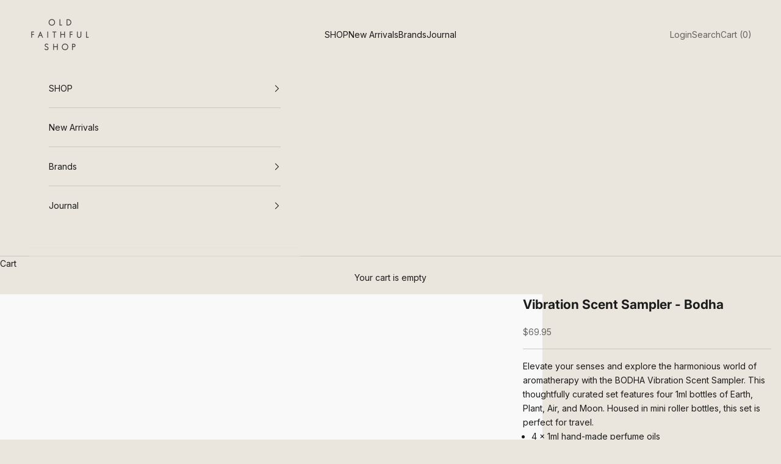

--- FILE ---
content_type: text/html; charset=utf-8
request_url: https://www.oldfaithfulshop.com/products/vibration-scent-sampler-bodha
body_size: 27382
content:
<!doctype html>

<html lang="en" dir="ltr">
  <head>
    <meta charset="utf-8">
    <meta name="viewport" content="width=device-width, initial-scale=1.0, height=device-height, minimum-scale=1.0, maximum-scale=5.0">

    <title>Vibration Scent Sampler - Bodha</title><meta name="description" content="Elevate your senses and explore the harmonious world of aromatherapy with the BODHA Vibration Scent Sampler. This thoughtfully curated set features four 1ml bottles of Earth, Plant, Air, and Moon. Housed in mini roller bottles, this set is perfect for travel.  4 x 1ml hand-made perfume oils Vegan &amp;amp; sustainable sour"><link rel="canonical" href="https://www.oldfaithfulshop.com/products/vibration-scent-sampler-bodha"><link rel="shortcut icon" href="//www.oldfaithfulshop.com/cdn/shop/files/favicon.png?v=1613505874&width=96">
      <link rel="apple-touch-icon" href="//www.oldfaithfulshop.com/cdn/shop/files/favicon.png?v=1613505874&width=180"><link rel="preconnect" href="https://fonts.shopifycdn.com" crossorigin><link rel="preload" href="//www.oldfaithfulshop.com/cdn/fonts/faculty_glyphic/facultyglyphic_n4.0bec38fedbe8c0caab0776ef98e40d327853fa87.woff2" as="font" type="font/woff2" crossorigin><link rel="preload" href="//www.oldfaithfulshop.com/cdn/fonts/inter/inter_n4.b2a3f24c19b4de56e8871f609e73ca7f6d2e2bb9.woff2" as="font" type="font/woff2" crossorigin><meta property="og:type" content="product">
  <meta property="og:title" content="Vibration Scent Sampler - Bodha">
  <meta property="product:price:amount" content="69.95">
  <meta property="product:price:currency" content="CAD">
  <meta property="product:availability" content="in stock"><meta property="og:image" content="http://www.oldfaithfulshop.com/cdn/shop/files/Bodha-mini-perfume-set-1.jpg?v=1699577893&width=2048">
  <meta property="og:image:secure_url" content="https://www.oldfaithfulshop.com/cdn/shop/files/Bodha-mini-perfume-set-1.jpg?v=1699577893&width=2048">
  <meta property="og:image:width" content="1500">
  <meta property="og:image:height" content="1875"><meta property="og:description" content="Elevate your senses and explore the harmonious world of aromatherapy with the BODHA Vibration Scent Sampler. This thoughtfully curated set features four 1ml bottles of Earth, Plant, Air, and Moon. Housed in mini roller bottles, this set is perfect for travel.  4 x 1ml hand-made perfume oils Vegan &amp;amp; sustainable sour"><meta property="og:url" content="https://www.oldfaithfulshop.com/products/vibration-scent-sampler-bodha">
<meta property="og:site_name" content="Old Faithful Shop"><meta name="twitter:card" content="summary"><meta name="twitter:title" content="Vibration Scent Sampler - Bodha">
  <meta name="twitter:description" content="Elevate your senses and explore the harmonious world of aromatherapy with the BODHA Vibration Scent Sampler. This thoughtfully curated set features four 1ml bottles of Earth, Plant, Air, and Moon. Housed in mini roller bottles, this set is perfect for travel. 

4 x 1ml hand-made perfume oils
Vegan &amp;amp; sustainable sourced ingredients
Includes Earth, Plant, Air and Moon Vibration Scents
Made in Los Angeles

Founded in 2014, Bodha is creating a new world of therapeutic perfumery to help you come back to yourself through the power of scent.
Part of our Bodha Aromatherapy Collection "><meta name="twitter:image" content="https://www.oldfaithfulshop.com/cdn/shop/files/Bodha-mini-perfume-set-1.jpg?crop=center&height=1200&v=1699577893&width=1200">
  <meta name="twitter:image:alt" content=""><script async crossorigin fetchpriority="high" src="/cdn/shopifycloud/importmap-polyfill/es-modules-shim.2.4.0.js"></script>
<script type="application/ld+json">{"@context":"http:\/\/schema.org\/","@id":"\/products\/vibration-scent-sampler-bodha#product","@type":"Product","brand":{"@type":"Brand","name":"Bodha"},"category":"Perfumes \u0026 Colognes","description":"Elevate your senses and explore the harmonious world of aromatherapy with the BODHA Vibration Scent Sampler. This thoughtfully curated set features four 1ml bottles of Earth, Plant, Air, and Moon. Housed in mini roller bottles, this set is perfect for travel. \n\n4 x 1ml hand-made perfume oils\nVegan \u0026amp; sustainable sourced ingredients\nIncludes Earth, Plant, Air and Moon Vibration Scents\nMade in Los Angeles\n\nFounded in 2014, Bodha is creating a new world of therapeutic perfumery to help you come back to yourself through the power of scent.\nPart of our Bodha Aromatherapy Collection ","gtin":"76873134","image":"https:\/\/www.oldfaithfulshop.com\/cdn\/shop\/files\/Bodha-mini-perfume-set-1.jpg?v=1699577893\u0026width=1920","name":"Vibration Scent Sampler - Bodha","offers":{"@id":"\/products\/vibration-scent-sampler-bodha?variant=44182776873134#offer","@type":"Offer","availability":"http:\/\/schema.org\/InStock","price":"69.95","priceCurrency":"CAD","url":"https:\/\/www.oldfaithfulshop.com\/products\/vibration-scent-sampler-bodha?variant=44182776873134"},"sku":"A6z","url":"https:\/\/www.oldfaithfulshop.com\/products\/vibration-scent-sampler-bodha"}</script><script type="application/ld+json">
  {
    "@context": "https://schema.org",
    "@type": "BreadcrumbList",
    "itemListElement": [{
        "@type": "ListItem",
        "position": 1,
        "name": "Home",
        "item": "https://www.oldfaithfulshop.com"
      },{
            "@type": "ListItem",
            "position": 2,
            "name": "Vibration Scent Sampler - Bodha",
            "item": "https://www.oldfaithfulshop.com/products/vibration-scent-sampler-bodha"
          }]
  }
</script><style>/* Typography (heading) */
  @font-face {
  font-family: "Faculty Glyphic";
  font-weight: 400;
  font-style: normal;
  font-display: fallback;
  src: url("//www.oldfaithfulshop.com/cdn/fonts/faculty_glyphic/facultyglyphic_n4.0bec38fedbe8c0caab0776ef98e40d327853fa87.woff2") format("woff2"),
       url("//www.oldfaithfulshop.com/cdn/fonts/faculty_glyphic/facultyglyphic_n4.bfbcd4e0025ab9d2c33ac9303423ef8a074384ba.woff") format("woff");
}

/* Typography (body) */
  @font-face {
  font-family: Inter;
  font-weight: 400;
  font-style: normal;
  font-display: fallback;
  src: url("//www.oldfaithfulshop.com/cdn/fonts/inter/inter_n4.b2a3f24c19b4de56e8871f609e73ca7f6d2e2bb9.woff2") format("woff2"),
       url("//www.oldfaithfulshop.com/cdn/fonts/inter/inter_n4.af8052d517e0c9ffac7b814872cecc27ae1fa132.woff") format("woff");
}

@font-face {
  font-family: Inter;
  font-weight: 400;
  font-style: italic;
  font-display: fallback;
  src: url("//www.oldfaithfulshop.com/cdn/fonts/inter/inter_i4.feae1981dda792ab80d117249d9c7e0f1017e5b3.woff2") format("woff2"),
       url("//www.oldfaithfulshop.com/cdn/fonts/inter/inter_i4.62773b7113d5e5f02c71486623cf828884c85c6e.woff") format("woff");
}

@font-face {
  font-family: Inter;
  font-weight: 700;
  font-style: normal;
  font-display: fallback;
  src: url("//www.oldfaithfulshop.com/cdn/fonts/inter/inter_n7.02711e6b374660cfc7915d1afc1c204e633421e4.woff2") format("woff2"),
       url("//www.oldfaithfulshop.com/cdn/fonts/inter/inter_n7.6dab87426f6b8813070abd79972ceaf2f8d3b012.woff") format("woff");
}

@font-face {
  font-family: Inter;
  font-weight: 700;
  font-style: italic;
  font-display: fallback;
  src: url("//www.oldfaithfulshop.com/cdn/fonts/inter/inter_i7.b377bcd4cc0f160622a22d638ae7e2cd9b86ea4c.woff2") format("woff2"),
       url("//www.oldfaithfulshop.com/cdn/fonts/inter/inter_i7.7c69a6a34e3bb44fcf6f975857e13b9a9b25beb4.woff") format("woff");
}

:root {
    /* Container */
    --container-max-width: 100%;
    --container-xxs-max-width: 27.5rem; /* 440px */
    --container-xs-max-width: 42.5rem; /* 680px */
    --container-sm-max-width: 61.25rem; /* 980px */
    --container-md-max-width: 71.875rem; /* 1150px */
    --container-lg-max-width: 78.75rem; /* 1260px */
    --container-xl-max-width: 85rem; /* 1360px */
    --container-gutter: 1.25rem;

    --section-vertical-spacing: 2rem;
    --section-vertical-spacing-tight:2rem;

    --section-stack-gap:1.5rem;
    --section-stack-gap-tight:1.5rem;

    /* Form settings */
    --form-gap: 1.25rem; /* Gap between fieldset and submit button */
    --fieldset-gap: 1rem; /* Gap between each form input within a fieldset */
    --form-control-gap: 0.625rem; /* Gap between input and label (ignored for floating label) */
    --checkbox-control-gap: 0.75rem; /* Horizontal gap between checkbox and its associated label */
    --input-padding-block: 0.65rem; /* Vertical padding for input, textarea and native select */
    --input-padding-inline: 0.8rem; /* Horizontal padding for input, textarea and native select */
    --checkbox-size: 0.875rem; /* Size (width and height) for checkbox */

    /* Other sizes */
    --sticky-area-height: calc(var(--announcement-bar-is-sticky, 0) * var(--announcement-bar-height, 0px) + var(--header-is-sticky, 0) * var(--header-is-visible, 1) * var(--header-height, 0px));

    /* RTL support */
    --transform-logical-flip: 1;
    --transform-origin-start: left;
    --transform-origin-end: right;

    /**
     * ---------------------------------------------------------------------
     * TYPOGRAPHY
     * ---------------------------------------------------------------------
     */

    /* Font properties */
    --heading-font-family: "Faculty Glyphic", sans-serif;
    --heading-font-weight: 400;
    --heading-font-style: normal;
    --heading-text-transform: uppercase;
    --heading-letter-spacing: 0.08em;
    --text-font-family: Inter, sans-serif;
    --text-font-weight: 400;
    --text-font-style: normal;
    --text-letter-spacing: 0.0em;
    --button-font: var(--text-font-style) var(--text-font-weight) var(--text-sm) / 1.65 var(--text-font-family);
    --button-text-transform: uppercase;
    --button-letter-spacing: 0.18em;

    /* Font sizes */--text-heading-size-factor: 1;
    --text-h1: max(0.6875rem, clamp(1.375rem, 1.146341463414634rem + 0.975609756097561vw, 2rem) * var(--text-heading-size-factor));
    --text-h2: max(0.6875rem, clamp(1.25rem, 1.0670731707317074rem + 0.7804878048780488vw, 1.75rem) * var(--text-heading-size-factor));
    --text-h3: max(0.6875rem, clamp(1.125rem, 1.0335365853658536rem + 0.3902439024390244vw, 1.375rem) * var(--text-heading-size-factor));
    --text-h4: max(0.6875rem, clamp(1rem, 0.9542682926829268rem + 0.1951219512195122vw, 1.125rem) * var(--text-heading-size-factor));
    --text-h5: calc(0.875rem * var(--text-heading-size-factor));
    --text-h6: calc(0.75rem * var(--text-heading-size-factor));

    --text-xs: 0.6875rem;
    --text-sm: 0.75rem;
    --text-base: 0.75rem;
    --text-lg: 0.875rem;
    --text-xl: 1.125rem;

    /* Rounded variables (used for border radius) */
    --rounded-full: 9999px;
    --button-border-radius: 0.0rem;
    --input-border-radius: 0.0rem;

    /* Box shadow */
    --shadow-sm: 0 2px 8px rgb(0 0 0 / 0.05);
    --shadow: 0 5px 15px rgb(0 0 0 / 0.05);
    --shadow-md: 0 5px 30px rgb(0 0 0 / 0.05);
    --shadow-block: px px px rgb(var(--text-primary) / 0.0);

    /**
     * ---------------------------------------------------------------------
     * OTHER
     * ---------------------------------------------------------------------
     */

    --checkmark-svg-url: url(//www.oldfaithfulshop.com/cdn/shop/t/204/assets/checkmark.svg?v=183468366129497493531767213158);
    --cursor-zoom-in-svg-url: url(//www.oldfaithfulshop.com/cdn/shop/t/204/assets/cursor-zoom-in.svg?v=103212631058188548171767213159);
  }

  [dir="rtl"]:root {
    /* RTL support */
    --transform-logical-flip: -1;
    --transform-origin-start: right;
    --transform-origin-end: left;
  }

  @media screen and (min-width: 700px) {
    :root {
      /* Typography (font size) */
      --text-xs: 0.75rem;
      --text-sm: 0.8125rem;
      --text-base: 0.875rem;
      --text-lg: 1.0rem;
      --text-xl: 1.25rem;

      /* Spacing settings */
      --container-gutter: 2rem;
    }
  }

  @media screen and (min-width: 1000px) {
    :root {
      /* Spacing settings */
      --container-gutter: 3rem;

      --section-vertical-spacing: 3rem;
      --section-vertical-spacing-tight: 3rem;

      --section-stack-gap:2.25rem;
      --section-stack-gap-tight:2.25rem;
    }
  }:root {/* Overlay used for modal */
    --page-overlay: 0 0 0 / 0.4;

    /* We use the first scheme background as default */
    --page-background: ;

    /* Product colors */
    --on-sale-text: 173 54 54;
    --on-sale-badge-background: 173 54 54;
    --on-sale-badge-text: 255 255 255;
    --sold-out-badge-background: 234 230 221;
    --sold-out-badge-text: 0 0 0 / 0.65;
    --custom-badge-background: 28 28 28;
    --custom-badge-text: 255 255 255;
    --star-color: 28 28 28;

    /* Status colors */
    --success-background: 212 227 203;
    --success-text: 48 122 7;
    --warning-background: 253 241 224;
    --warning-text: 237 138 0;
    --error-background: 243 204 204;
    --error-text: 203 43 43;
  }.color-scheme--scheme-1 {
      /* Color settings */--accent: 28 27 27;
      --text-color: 28 27 27;
      --background: 250 250 250 / 1.0;
      --background-without-opacity: 250 250 250;
      --background-gradient: ;--border-color: 217 217 217;/* Button colors */
      --button-background: 28 27 27;
      --button-text-color: 250 250 250;

      /* Circled buttons */
      --circle-button-background: 234 230 221;
      --circle-button-text-color: 28 27 27;
    }.shopify-section:has(.section-spacing.color-scheme--bg-19247a2159a2df860c61949669e299c4) + .shopify-section:has(.section-spacing.color-scheme--bg-19247a2159a2df860c61949669e299c4:not(.bordered-section)) .section-spacing {
      padding-block-start: 0;
    }.color-scheme--scheme-2 {
      /* Color settings */--accent: 28 27 27;
      --text-color: 28 27 27;
      --background: 234 230 221 / 1.0;
      --background-without-opacity: 234 230 221;
      --background-gradient: ;--border-color: 203 200 192;/* Button colors */
      --button-background: 28 27 27;
      --button-text-color: 234 230 221;

      /* Circled buttons */
      --circle-button-background: 234 230 221;
      --circle-button-text-color: 28 27 27;
    }.shopify-section:has(.section-spacing.color-scheme--bg-96013cd98d7cc78b376a9725a63c73bc) + .shopify-section:has(.section-spacing.color-scheme--bg-96013cd98d7cc78b376a9725a63c73bc:not(.bordered-section)) .section-spacing {
      padding-block-start: 0;
    }.color-scheme--scheme-3 {
      /* Color settings */--accent: 255 255 255;
      --text-color: 255 255 255;
      --background: 28 28 28 / 1.0;
      --background-without-opacity: 28 28 28;
      --background-gradient: ;--border-color: 62 62 62;/* Button colors */
      --button-background: 255 255 255;
      --button-text-color: 28 28 28;

      /* Circled buttons */
      --circle-button-background: 255 255 255;
      --circle-button-text-color: 28 28 28;
    }.shopify-section:has(.section-spacing.color-scheme--bg-c1f8cb21047e4797e94d0969dc5d1e44) + .shopify-section:has(.section-spacing.color-scheme--bg-c1f8cb21047e4797e94d0969dc5d1e44:not(.bordered-section)) .section-spacing {
      padding-block-start: 0;
    }.color-scheme--scheme-4 {
      /* Color settings */--accent: 234 230 221;
      --text-color: 234 230 221;
      --background: 0 0 0 / 0.0;
      --background-without-opacity: 0 0 0;
      --background-gradient: ;--border-color: 234 230 221;/* Button colors */
      --button-background: 234 230 221;
      --button-text-color: 28 28 28;

      /* Circled buttons */
      --circle-button-background: 255 255 255;
      --circle-button-text-color: 28 28 28;
    }.shopify-section:has(.section-spacing.color-scheme--bg-3671eee015764974ee0aef1536023e0f) + .shopify-section:has(.section-spacing.color-scheme--bg-3671eee015764974ee0aef1536023e0f:not(.bordered-section)) .section-spacing {
      padding-block-start: 0;
    }.color-scheme--scheme-73b97e5b-d5ba-47a6-bb9e-48968f6e2852 {
      /* Color settings */--accent: 28 27 27;
      --text-color: 28 27 27;
      --background: 180 172 154 / 1.0;
      --background-without-opacity: 180 172 154;
      --background-gradient: linear-gradient(228deg, rgba(254, 183, 58, 0.62) 6%, rgba(254, 217, 68, 0.62) 13%, rgba(79, 145, 160, 0.69) 19%, rgba(206, 160, 120, 0.38) 53%, rgba(124, 193, 206, 0.44) 92%);--border-color: 28 27 27 / 0.15;/* Button colors */
      --button-background: 28 27 27;
      --button-text-color: 250 250 250;

      /* Circled buttons */
      --circle-button-background: 234 230 221;
      --circle-button-text-color: 28 27 27;
    }.shopify-section:has(.section-spacing.color-scheme--bg-ab00731049c77eebb9ba351b6f6484ed) + .shopify-section:has(.section-spacing.color-scheme--bg-ab00731049c77eebb9ba351b6f6484ed:not(.bordered-section)) .section-spacing {
      padding-block-start: 0;
    }.color-scheme--scheme-de7abc51-c2c7-4d15-8677-8905fa5eaf7e {
      /* Color settings */--accent: 28 27 27;
      --text-color: 28 27 27;
      --background: 255 255 255 / 1.0;
      --background-without-opacity: 255 255 255;
      --background-gradient: ;--border-color: 221 221 221;/* Button colors */
      --button-background: 28 27 27;
      --button-text-color: 250 250 250;

      /* Circled buttons */
      --circle-button-background: 234 230 221;
      --circle-button-text-color: 28 27 27;
    }.shopify-section:has(.section-spacing.color-scheme--bg-54922f2e920ba8346f6dc0fba343d673) + .shopify-section:has(.section-spacing.color-scheme--bg-54922f2e920ba8346f6dc0fba343d673:not(.bordered-section)) .section-spacing {
      padding-block-start: 0;
    }.color-scheme--scheme-3945a8fd-0856-4f0a-9bd4-1ec10f3d5777 {
      /* Color settings */--accent: 28 27 27;
      --text-color: 28 27 27;
      --background: 217 215 205 / 1.0;
      --background-without-opacity: 217 215 205;
      --background-gradient: ;--border-color: 189 187 178;/* Button colors */
      --button-background: 28 27 27;
      --button-text-color: 250 250 250;

      /* Circled buttons */
      --circle-button-background: 234 230 221;
      --circle-button-text-color: 28 27 27;
    }.shopify-section:has(.section-spacing.color-scheme--bg-463f0b36d71dc6538fea1238ada60869) + .shopify-section:has(.section-spacing.color-scheme--bg-463f0b36d71dc6538fea1238ada60869:not(.bordered-section)) .section-spacing {
      padding-block-start: 0;
    }.color-scheme--scheme-ae632c15-b7fb-41a4-bcbe-936678fe3e30 {
      /* Color settings */--accent: 28 27 27;
      --text-color: 28 27 27;
      --background: 241 236 226 / 1.0;
      --background-without-opacity: 241 236 226;
      --background-gradient: ;--border-color: 209 205 196;/* Button colors */
      --button-background: 28 27 27;
      --button-text-color: 250 250 250;

      /* Circled buttons */
      --circle-button-background: 234 230 221;
      --circle-button-text-color: 28 27 27;
    }.shopify-section:has(.section-spacing.color-scheme--bg-b668f1e01a3ebe26cf3e77f61fd54770) + .shopify-section:has(.section-spacing.color-scheme--bg-b668f1e01a3ebe26cf3e77f61fd54770:not(.bordered-section)) .section-spacing {
      padding-block-start: 0;
    }.color-scheme--scheme-4f2fdd47-d87f-42fb-af84-cb76364e6022 {
      /* Color settings */--accent: 28 27 27;
      --text-color: 28 28 28;
      --background: 255 255 255 / 1.0;
      --background-without-opacity: 255 255 255;
      --background-gradient: ;--border-color: 221 221 221;/* Button colors */
      --button-background: 28 27 27;
      --button-text-color: 250 250 250;

      /* Circled buttons */
      --circle-button-background: 173 54 54;
      --circle-button-text-color: 28 27 27;
    }.shopify-section:has(.section-spacing.color-scheme--bg-54922f2e920ba8346f6dc0fba343d673) + .shopify-section:has(.section-spacing.color-scheme--bg-54922f2e920ba8346f6dc0fba343d673:not(.bordered-section)) .section-spacing {
      padding-block-start: 0;
    }.color-scheme--dialog {
      /* Color settings */--accent: 28 27 27;
      --text-color: 28 27 27;
      --background: 234 230 221 / 1.0;
      --background-without-opacity: 234 230 221;
      --background-gradient: ;--border-color: 203 200 192;/* Button colors */
      --button-background: 28 27 27;
      --button-text-color: 234 230 221;

      /* Circled buttons */
      --circle-button-background: 234 230 221;
      --circle-button-text-color: 28 27 27;
    }
</style><script>
  // This allows to expose several variables to the global scope, to be used in scripts
  window.themeVariables = {
    settings: {
      showPageTransition: null,
      pageType: "product",
      moneyFormat: "\u003cspan class=money\u003e${{amount}} \u003c\/span\u003e",
      moneyWithCurrencyFormat: "\u003cspan class=money\u003e${{amount}} \u003c\/span\u003e",
      currencyCodeEnabled: true,
      cartType: "drawer",
      staggerMenuApparition: true
    },

    strings: {
      addedToCart: "Added to your cart!",
      addedToCartWithTitle: "{{ product_title }} added to cart.",
      closeGallery: "Close gallery",
      zoomGallery: "Zoom picture",
      errorGallery: "Image cannot be loaded",
      shippingEstimatorNoResults: "Sorry, we do not ship to your address.",
      shippingEstimatorOneResult: "There is one shipping rate for your address:",
      shippingEstimatorMultipleResults: "There are several shipping rates for your address:",
      shippingEstimatorError: "One or more error occurred while retrieving shipping rates:",
      next: "Next",
      previous: "Previous"
    },

    mediaQueries: {
      'sm': 'screen and (min-width: 700px)',
      'md': 'screen and (min-width: 1000px)',
      'lg': 'screen and (min-width: 1150px)',
      'xl': 'screen and (min-width: 1400px)',
      '2xl': 'screen and (min-width: 1600px)',
      'sm-max': 'screen and (max-width: 699px)',
      'md-max': 'screen and (max-width: 999px)',
      'lg-max': 'screen and (max-width: 1149px)',
      'xl-max': 'screen and (max-width: 1399px)',
      '2xl-max': 'screen and (max-width: 1599px)',
      'motion-safe': '(prefers-reduced-motion: no-preference)',
      'motion-reduce': '(prefers-reduced-motion: reduce)',
      'supports-hover': 'screen and (pointer: fine)',
      'supports-touch': 'screen and (hover: none)'
    }
  };</script><script type="importmap">{
        "imports": {
          "vendor": "//www.oldfaithfulshop.com/cdn/shop/t/204/assets/vendor.min.js?v=55929477288600450501767213126",
          "theme": "//www.oldfaithfulshop.com/cdn/shop/t/204/assets/theme.js?v=103030472301900935361767213125",
          "photoswipe": "//www.oldfaithfulshop.com/cdn/shop/t/204/assets/photoswipe.min.js?v=13374349288281597431767213124"
        }
      }
    </script>

    <script type="module" src="//www.oldfaithfulshop.com/cdn/shop/t/204/assets/vendor.min.js?v=55929477288600450501767213126"></script>
    <script type="module" src="//www.oldfaithfulshop.com/cdn/shop/t/204/assets/theme.js?v=103030472301900935361767213125"></script>

    <script>window.performance && window.performance.mark && window.performance.mark('shopify.content_for_header.start');</script><meta name="google-site-verification" content="8Vh6usKlBbiS7TfycuO0w9lQ3maYKk9qBi1tAXnt5yM">
<meta id="shopify-digital-wallet" name="shopify-digital-wallet" content="/1639128/digital_wallets/dialog">
<meta name="shopify-checkout-api-token" content="b2a3a8e3c8cb6ff954793271a601564b">
<meta id="in-context-paypal-metadata" data-shop-id="1639128" data-venmo-supported="false" data-environment="production" data-locale="en_US" data-paypal-v4="true" data-currency="CAD">
<link rel="alternate" type="application/json+oembed" href="https://www.oldfaithfulshop.com/products/vibration-scent-sampler-bodha.oembed">
<script async="async" src="/checkouts/internal/preloads.js?locale=en-CA"></script>
<link rel="preconnect" href="https://shop.app" crossorigin="anonymous">
<script async="async" src="https://shop.app/checkouts/internal/preloads.js?locale=en-CA&shop_id=1639128" crossorigin="anonymous"></script>
<script id="apple-pay-shop-capabilities" type="application/json">{"shopId":1639128,"countryCode":"CA","currencyCode":"CAD","merchantCapabilities":["supports3DS"],"merchantId":"gid:\/\/shopify\/Shop\/1639128","merchantName":"Old Faithful Shop","requiredBillingContactFields":["postalAddress","email","phone"],"requiredShippingContactFields":["postalAddress","email","phone"],"shippingType":"shipping","supportedNetworks":["visa","masterCard","amex","discover","interac","jcb"],"total":{"type":"pending","label":"Old Faithful Shop","amount":"1.00"},"shopifyPaymentsEnabled":true,"supportsSubscriptions":true}</script>
<script id="shopify-features" type="application/json">{"accessToken":"b2a3a8e3c8cb6ff954793271a601564b","betas":["rich-media-storefront-analytics"],"domain":"www.oldfaithfulshop.com","predictiveSearch":true,"shopId":1639128,"locale":"en"}</script>
<script>var Shopify = Shopify || {};
Shopify.shop = "old-faithful-shop.myshopify.com";
Shopify.locale = "en";
Shopify.currency = {"active":"CAD","rate":"1.0"};
Shopify.country = "CA";
Shopify.theme = {"name":"New Year","id":148886847662,"schema_name":"Prestige","schema_version":"10.11.0","theme_store_id":855,"role":"main"};
Shopify.theme.handle = "null";
Shopify.theme.style = {"id":null,"handle":null};
Shopify.cdnHost = "www.oldfaithfulshop.com/cdn";
Shopify.routes = Shopify.routes || {};
Shopify.routes.root = "/";</script>
<script type="module">!function(o){(o.Shopify=o.Shopify||{}).modules=!0}(window);</script>
<script>!function(o){function n(){var o=[];function n(){o.push(Array.prototype.slice.apply(arguments))}return n.q=o,n}var t=o.Shopify=o.Shopify||{};t.loadFeatures=n(),t.autoloadFeatures=n()}(window);</script>
<script>
  window.ShopifyPay = window.ShopifyPay || {};
  window.ShopifyPay.apiHost = "shop.app\/pay";
  window.ShopifyPay.redirectState = null;
</script>
<script id="shop-js-analytics" type="application/json">{"pageType":"product"}</script>
<script defer="defer" async type="module" src="//www.oldfaithfulshop.com/cdn/shopifycloud/shop-js/modules/v2/client.init-shop-cart-sync_BN7fPSNr.en.esm.js"></script>
<script defer="defer" async type="module" src="//www.oldfaithfulshop.com/cdn/shopifycloud/shop-js/modules/v2/chunk.common_Cbph3Kss.esm.js"></script>
<script defer="defer" async type="module" src="//www.oldfaithfulshop.com/cdn/shopifycloud/shop-js/modules/v2/chunk.modal_DKumMAJ1.esm.js"></script>
<script type="module">
  await import("//www.oldfaithfulshop.com/cdn/shopifycloud/shop-js/modules/v2/client.init-shop-cart-sync_BN7fPSNr.en.esm.js");
await import("//www.oldfaithfulshop.com/cdn/shopifycloud/shop-js/modules/v2/chunk.common_Cbph3Kss.esm.js");
await import("//www.oldfaithfulshop.com/cdn/shopifycloud/shop-js/modules/v2/chunk.modal_DKumMAJ1.esm.js");

  window.Shopify.SignInWithShop?.initShopCartSync?.({"fedCMEnabled":true,"windoidEnabled":true});

</script>
<script>
  window.Shopify = window.Shopify || {};
  if (!window.Shopify.featureAssets) window.Shopify.featureAssets = {};
  window.Shopify.featureAssets['shop-js'] = {"shop-cart-sync":["modules/v2/client.shop-cart-sync_CJVUk8Jm.en.esm.js","modules/v2/chunk.common_Cbph3Kss.esm.js","modules/v2/chunk.modal_DKumMAJ1.esm.js"],"init-fed-cm":["modules/v2/client.init-fed-cm_7Fvt41F4.en.esm.js","modules/v2/chunk.common_Cbph3Kss.esm.js","modules/v2/chunk.modal_DKumMAJ1.esm.js"],"init-shop-email-lookup-coordinator":["modules/v2/client.init-shop-email-lookup-coordinator_Cc088_bR.en.esm.js","modules/v2/chunk.common_Cbph3Kss.esm.js","modules/v2/chunk.modal_DKumMAJ1.esm.js"],"init-windoid":["modules/v2/client.init-windoid_hPopwJRj.en.esm.js","modules/v2/chunk.common_Cbph3Kss.esm.js","modules/v2/chunk.modal_DKumMAJ1.esm.js"],"shop-button":["modules/v2/client.shop-button_B0jaPSNF.en.esm.js","modules/v2/chunk.common_Cbph3Kss.esm.js","modules/v2/chunk.modal_DKumMAJ1.esm.js"],"shop-cash-offers":["modules/v2/client.shop-cash-offers_DPIskqss.en.esm.js","modules/v2/chunk.common_Cbph3Kss.esm.js","modules/v2/chunk.modal_DKumMAJ1.esm.js"],"shop-toast-manager":["modules/v2/client.shop-toast-manager_CK7RT69O.en.esm.js","modules/v2/chunk.common_Cbph3Kss.esm.js","modules/v2/chunk.modal_DKumMAJ1.esm.js"],"init-shop-cart-sync":["modules/v2/client.init-shop-cart-sync_BN7fPSNr.en.esm.js","modules/v2/chunk.common_Cbph3Kss.esm.js","modules/v2/chunk.modal_DKumMAJ1.esm.js"],"init-customer-accounts-sign-up":["modules/v2/client.init-customer-accounts-sign-up_CfPf4CXf.en.esm.js","modules/v2/client.shop-login-button_DeIztwXF.en.esm.js","modules/v2/chunk.common_Cbph3Kss.esm.js","modules/v2/chunk.modal_DKumMAJ1.esm.js"],"pay-button":["modules/v2/client.pay-button_CgIwFSYN.en.esm.js","modules/v2/chunk.common_Cbph3Kss.esm.js","modules/v2/chunk.modal_DKumMAJ1.esm.js"],"init-customer-accounts":["modules/v2/client.init-customer-accounts_DQ3x16JI.en.esm.js","modules/v2/client.shop-login-button_DeIztwXF.en.esm.js","modules/v2/chunk.common_Cbph3Kss.esm.js","modules/v2/chunk.modal_DKumMAJ1.esm.js"],"avatar":["modules/v2/client.avatar_BTnouDA3.en.esm.js"],"init-shop-for-new-customer-accounts":["modules/v2/client.init-shop-for-new-customer-accounts_CsZy_esa.en.esm.js","modules/v2/client.shop-login-button_DeIztwXF.en.esm.js","modules/v2/chunk.common_Cbph3Kss.esm.js","modules/v2/chunk.modal_DKumMAJ1.esm.js"],"shop-follow-button":["modules/v2/client.shop-follow-button_BRMJjgGd.en.esm.js","modules/v2/chunk.common_Cbph3Kss.esm.js","modules/v2/chunk.modal_DKumMAJ1.esm.js"],"checkout-modal":["modules/v2/client.checkout-modal_B9Drz_yf.en.esm.js","modules/v2/chunk.common_Cbph3Kss.esm.js","modules/v2/chunk.modal_DKumMAJ1.esm.js"],"shop-login-button":["modules/v2/client.shop-login-button_DeIztwXF.en.esm.js","modules/v2/chunk.common_Cbph3Kss.esm.js","modules/v2/chunk.modal_DKumMAJ1.esm.js"],"lead-capture":["modules/v2/client.lead-capture_DXYzFM3R.en.esm.js","modules/v2/chunk.common_Cbph3Kss.esm.js","modules/v2/chunk.modal_DKumMAJ1.esm.js"],"shop-login":["modules/v2/client.shop-login_CA5pJqmO.en.esm.js","modules/v2/chunk.common_Cbph3Kss.esm.js","modules/v2/chunk.modal_DKumMAJ1.esm.js"],"payment-terms":["modules/v2/client.payment-terms_BxzfvcZJ.en.esm.js","modules/v2/chunk.common_Cbph3Kss.esm.js","modules/v2/chunk.modal_DKumMAJ1.esm.js"]};
</script>
<script>(function() {
  var isLoaded = false;
  function asyncLoad() {
    if (isLoaded) return;
    isLoaded = true;
    var urls = ["\/\/d1liekpayvooaz.cloudfront.net\/apps\/customizery\/customizery.js?shop=old-faithful-shop.myshopify.com"];
    for (var i = 0; i < urls.length; i++) {
      var s = document.createElement('script');
      s.type = 'text/javascript';
      s.async = true;
      s.src = urls[i];
      var x = document.getElementsByTagName('script')[0];
      x.parentNode.insertBefore(s, x);
    }
  };
  if(window.attachEvent) {
    window.attachEvent('onload', asyncLoad);
  } else {
    window.addEventListener('load', asyncLoad, false);
  }
})();</script>
<script id="__st">var __st={"a":1639128,"offset":-28800,"reqid":"8c7e486a-69b6-4bc0-b0b7-bdc093c62ccd-1769746623","pageurl":"www.oldfaithfulshop.com\/products\/vibration-scent-sampler-bodha","u":"1e0ccc32cade","p":"product","rtyp":"product","rid":8061395533998};</script>
<script>window.ShopifyPaypalV4VisibilityTracking = true;</script>
<script id="captcha-bootstrap">!function(){'use strict';const t='contact',e='account',n='new_comment',o=[[t,t],['blogs',n],['comments',n],[t,'customer']],c=[[e,'customer_login'],[e,'guest_login'],[e,'recover_customer_password'],[e,'create_customer']],r=t=>t.map((([t,e])=>`form[action*='/${t}']:not([data-nocaptcha='true']) input[name='form_type'][value='${e}']`)).join(','),a=t=>()=>t?[...document.querySelectorAll(t)].map((t=>t.form)):[];function s(){const t=[...o],e=r(t);return a(e)}const i='password',u='form_key',d=['recaptcha-v3-token','g-recaptcha-response','h-captcha-response',i],f=()=>{try{return window.sessionStorage}catch{return}},m='__shopify_v',_=t=>t.elements[u];function p(t,e,n=!1){try{const o=window.sessionStorage,c=JSON.parse(o.getItem(e)),{data:r}=function(t){const{data:e,action:n}=t;return t[m]||n?{data:e,action:n}:{data:t,action:n}}(c);for(const[e,n]of Object.entries(r))t.elements[e]&&(t.elements[e].value=n);n&&o.removeItem(e)}catch(o){console.error('form repopulation failed',{error:o})}}const l='form_type',E='cptcha';function T(t){t.dataset[E]=!0}const w=window,h=w.document,L='Shopify',v='ce_forms',y='captcha';let A=!1;((t,e)=>{const n=(g='f06e6c50-85a8-45c8-87d0-21a2b65856fe',I='https://cdn.shopify.com/shopifycloud/storefront-forms-hcaptcha/ce_storefront_forms_captcha_hcaptcha.v1.5.2.iife.js',D={infoText:'Protected by hCaptcha',privacyText:'Privacy',termsText:'Terms'},(t,e,n)=>{const o=w[L][v],c=o.bindForm;if(c)return c(t,g,e,D).then(n);var r;o.q.push([[t,g,e,D],n]),r=I,A||(h.body.append(Object.assign(h.createElement('script'),{id:'captcha-provider',async:!0,src:r})),A=!0)});var g,I,D;w[L]=w[L]||{},w[L][v]=w[L][v]||{},w[L][v].q=[],w[L][y]=w[L][y]||{},w[L][y].protect=function(t,e){n(t,void 0,e),T(t)},Object.freeze(w[L][y]),function(t,e,n,w,h,L){const[v,y,A,g]=function(t,e,n){const i=e?o:[],u=t?c:[],d=[...i,...u],f=r(d),m=r(i),_=r(d.filter((([t,e])=>n.includes(e))));return[a(f),a(m),a(_),s()]}(w,h,L),I=t=>{const e=t.target;return e instanceof HTMLFormElement?e:e&&e.form},D=t=>v().includes(t);t.addEventListener('submit',(t=>{const e=I(t);if(!e)return;const n=D(e)&&!e.dataset.hcaptchaBound&&!e.dataset.recaptchaBound,o=_(e),c=g().includes(e)&&(!o||!o.value);(n||c)&&t.preventDefault(),c&&!n&&(function(t){try{if(!f())return;!function(t){const e=f();if(!e)return;const n=_(t);if(!n)return;const o=n.value;o&&e.removeItem(o)}(t);const e=Array.from(Array(32),(()=>Math.random().toString(36)[2])).join('');!function(t,e){_(t)||t.append(Object.assign(document.createElement('input'),{type:'hidden',name:u})),t.elements[u].value=e}(t,e),function(t,e){const n=f();if(!n)return;const o=[...t.querySelectorAll(`input[type='${i}']`)].map((({name:t})=>t)),c=[...d,...o],r={};for(const[a,s]of new FormData(t).entries())c.includes(a)||(r[a]=s);n.setItem(e,JSON.stringify({[m]:1,action:t.action,data:r}))}(t,e)}catch(e){console.error('failed to persist form',e)}}(e),e.submit())}));const S=(t,e)=>{t&&!t.dataset[E]&&(n(t,e.some((e=>e===t))),T(t))};for(const o of['focusin','change'])t.addEventListener(o,(t=>{const e=I(t);D(e)&&S(e,y())}));const B=e.get('form_key'),M=e.get(l),P=B&&M;t.addEventListener('DOMContentLoaded',(()=>{const t=y();if(P)for(const e of t)e.elements[l].value===M&&p(e,B);[...new Set([...A(),...v().filter((t=>'true'===t.dataset.shopifyCaptcha))])].forEach((e=>S(e,t)))}))}(h,new URLSearchParams(w.location.search),n,t,e,['guest_login'])})(!0,!0)}();</script>
<script integrity="sha256-4kQ18oKyAcykRKYeNunJcIwy7WH5gtpwJnB7kiuLZ1E=" data-source-attribution="shopify.loadfeatures" defer="defer" src="//www.oldfaithfulshop.com/cdn/shopifycloud/storefront/assets/storefront/load_feature-a0a9edcb.js" crossorigin="anonymous"></script>
<script crossorigin="anonymous" defer="defer" src="//www.oldfaithfulshop.com/cdn/shopifycloud/storefront/assets/shopify_pay/storefront-65b4c6d7.js?v=20250812"></script>
<script data-source-attribution="shopify.dynamic_checkout.dynamic.init">var Shopify=Shopify||{};Shopify.PaymentButton=Shopify.PaymentButton||{isStorefrontPortableWallets:!0,init:function(){window.Shopify.PaymentButton.init=function(){};var t=document.createElement("script");t.src="https://www.oldfaithfulshop.com/cdn/shopifycloud/portable-wallets/latest/portable-wallets.en.js",t.type="module",document.head.appendChild(t)}};
</script>
<script data-source-attribution="shopify.dynamic_checkout.buyer_consent">
  function portableWalletsHideBuyerConsent(e){var t=document.getElementById("shopify-buyer-consent"),n=document.getElementById("shopify-subscription-policy-button");t&&n&&(t.classList.add("hidden"),t.setAttribute("aria-hidden","true"),n.removeEventListener("click",e))}function portableWalletsShowBuyerConsent(e){var t=document.getElementById("shopify-buyer-consent"),n=document.getElementById("shopify-subscription-policy-button");t&&n&&(t.classList.remove("hidden"),t.removeAttribute("aria-hidden"),n.addEventListener("click",e))}window.Shopify?.PaymentButton&&(window.Shopify.PaymentButton.hideBuyerConsent=portableWalletsHideBuyerConsent,window.Shopify.PaymentButton.showBuyerConsent=portableWalletsShowBuyerConsent);
</script>
<script data-source-attribution="shopify.dynamic_checkout.cart.bootstrap">document.addEventListener("DOMContentLoaded",(function(){function t(){return document.querySelector("shopify-accelerated-checkout-cart, shopify-accelerated-checkout")}if(t())Shopify.PaymentButton.init();else{new MutationObserver((function(e,n){t()&&(Shopify.PaymentButton.init(),n.disconnect())})).observe(document.body,{childList:!0,subtree:!0})}}));
</script>
<link id="shopify-accelerated-checkout-styles" rel="stylesheet" media="screen" href="https://www.oldfaithfulshop.com/cdn/shopifycloud/portable-wallets/latest/accelerated-checkout-backwards-compat.css" crossorigin="anonymous">
<style id="shopify-accelerated-checkout-cart">
        #shopify-buyer-consent {
  margin-top: 1em;
  display: inline-block;
  width: 100%;
}

#shopify-buyer-consent.hidden {
  display: none;
}

#shopify-subscription-policy-button {
  background: none;
  border: none;
  padding: 0;
  text-decoration: underline;
  font-size: inherit;
  cursor: pointer;
}

#shopify-subscription-policy-button::before {
  box-shadow: none;
}

      </style>

<script>window.performance && window.performance.mark && window.performance.mark('shopify.content_for_header.end');</script>
<link href="//www.oldfaithfulshop.com/cdn/shop/t/204/assets/theme.css?v=106079915319045895701768682551" rel="stylesheet" type="text/css" media="all" /><!-- BEGIN app block: shopify://apps/klaviyo-email-marketing-sms/blocks/klaviyo-onsite-embed/2632fe16-c075-4321-a88b-50b567f42507 -->












  <script async src="https://static.klaviyo.com/onsite/js/aXxWa8/klaviyo.js?company_id=aXxWa8"></script>
  <script>!function(){if(!window.klaviyo){window._klOnsite=window._klOnsite||[];try{window.klaviyo=new Proxy({},{get:function(n,i){return"push"===i?function(){var n;(n=window._klOnsite).push.apply(n,arguments)}:function(){for(var n=arguments.length,o=new Array(n),w=0;w<n;w++)o[w]=arguments[w];var t="function"==typeof o[o.length-1]?o.pop():void 0,e=new Promise((function(n){window._klOnsite.push([i].concat(o,[function(i){t&&t(i),n(i)}]))}));return e}}})}catch(n){window.klaviyo=window.klaviyo||[],window.klaviyo.push=function(){var n;(n=window._klOnsite).push.apply(n,arguments)}}}}();</script>

  
    <script id="viewed_product">
      if (item == null) {
        var _learnq = _learnq || [];

        var MetafieldReviews = null
        var MetafieldYotpoRating = null
        var MetafieldYotpoCount = null
        var MetafieldLooxRating = null
        var MetafieldLooxCount = null
        var okendoProduct = null
        var okendoProductReviewCount = null
        var okendoProductReviewAverageValue = null
        try {
          // The following fields are used for Customer Hub recently viewed in order to add reviews.
          // This information is not part of __kla_viewed. Instead, it is part of __kla_viewed_reviewed_items
          MetafieldReviews = {};
          MetafieldYotpoRating = null
          MetafieldYotpoCount = null
          MetafieldLooxRating = null
          MetafieldLooxCount = null

          okendoProduct = null
          // If the okendo metafield is not legacy, it will error, which then requires the new json formatted data
          if (okendoProduct && 'error' in okendoProduct) {
            okendoProduct = null
          }
          okendoProductReviewCount = okendoProduct ? okendoProduct.reviewCount : null
          okendoProductReviewAverageValue = okendoProduct ? okendoProduct.reviewAverageValue : null
        } catch (error) {
          console.error('Error in Klaviyo onsite reviews tracking:', error);
        }

        var item = {
          Name: "Vibration Scent Sampler - Bodha",
          ProductID: 8061395533998,
          Categories: ["ALL","Bodha Aromatherapy","Scent"],
          ImageURL: "https://www.oldfaithfulshop.com/cdn/shop/files/Bodha-mini-perfume-set-1_grande.jpg?v=1699577893",
          URL: "https://www.oldfaithfulshop.com/products/vibration-scent-sampler-bodha",
          Brand: "Bodha",
          Price: "$69.95 ",
          Value: "69.95",
          CompareAtPrice: "$0.00 "
        };
        _learnq.push(['track', 'Viewed Product', item]);
        _learnq.push(['trackViewedItem', {
          Title: item.Name,
          ItemId: item.ProductID,
          Categories: item.Categories,
          ImageUrl: item.ImageURL,
          Url: item.URL,
          Metadata: {
            Brand: item.Brand,
            Price: item.Price,
            Value: item.Value,
            CompareAtPrice: item.CompareAtPrice
          },
          metafields:{
            reviews: MetafieldReviews,
            yotpo:{
              rating: MetafieldYotpoRating,
              count: MetafieldYotpoCount,
            },
            loox:{
              rating: MetafieldLooxRating,
              count: MetafieldLooxCount,
            },
            okendo: {
              rating: okendoProductReviewAverageValue,
              count: okendoProductReviewCount,
            }
          }
        }]);
      }
    </script>
  




  <script>
    window.klaviyoReviewsProductDesignMode = false
  </script>







<!-- END app block --><link href="https://monorail-edge.shopifysvc.com" rel="dns-prefetch">
<script>(function(){if ("sendBeacon" in navigator && "performance" in window) {try {var session_token_from_headers = performance.getEntriesByType('navigation')[0].serverTiming.find(x => x.name == '_s').description;} catch {var session_token_from_headers = undefined;}var session_cookie_matches = document.cookie.match(/_shopify_s=([^;]*)/);var session_token_from_cookie = session_cookie_matches && session_cookie_matches.length === 2 ? session_cookie_matches[1] : "";var session_token = session_token_from_headers || session_token_from_cookie || "";function handle_abandonment_event(e) {var entries = performance.getEntries().filter(function(entry) {return /monorail-edge.shopifysvc.com/.test(entry.name);});if (!window.abandonment_tracked && entries.length === 0) {window.abandonment_tracked = true;var currentMs = Date.now();var navigation_start = performance.timing.navigationStart;var payload = {shop_id: 1639128,url: window.location.href,navigation_start,duration: currentMs - navigation_start,session_token,page_type: "product"};window.navigator.sendBeacon("https://monorail-edge.shopifysvc.com/v1/produce", JSON.stringify({schema_id: "online_store_buyer_site_abandonment/1.1",payload: payload,metadata: {event_created_at_ms: currentMs,event_sent_at_ms: currentMs}}));}}window.addEventListener('pagehide', handle_abandonment_event);}}());</script>
<script id="web-pixels-manager-setup">(function e(e,d,r,n,o){if(void 0===o&&(o={}),!Boolean(null===(a=null===(i=window.Shopify)||void 0===i?void 0:i.analytics)||void 0===a?void 0:a.replayQueue)){var i,a;window.Shopify=window.Shopify||{};var t=window.Shopify;t.analytics=t.analytics||{};var s=t.analytics;s.replayQueue=[],s.publish=function(e,d,r){return s.replayQueue.push([e,d,r]),!0};try{self.performance.mark("wpm:start")}catch(e){}var l=function(){var e={modern:/Edge?\/(1{2}[4-9]|1[2-9]\d|[2-9]\d{2}|\d{4,})\.\d+(\.\d+|)|Firefox\/(1{2}[4-9]|1[2-9]\d|[2-9]\d{2}|\d{4,})\.\d+(\.\d+|)|Chrom(ium|e)\/(9{2}|\d{3,})\.\d+(\.\d+|)|(Maci|X1{2}).+ Version\/(15\.\d+|(1[6-9]|[2-9]\d|\d{3,})\.\d+)([,.]\d+|)( \(\w+\)|)( Mobile\/\w+|) Safari\/|Chrome.+OPR\/(9{2}|\d{3,})\.\d+\.\d+|(CPU[ +]OS|iPhone[ +]OS|CPU[ +]iPhone|CPU IPhone OS|CPU iPad OS)[ +]+(15[._]\d+|(1[6-9]|[2-9]\d|\d{3,})[._]\d+)([._]\d+|)|Android:?[ /-](13[3-9]|1[4-9]\d|[2-9]\d{2}|\d{4,})(\.\d+|)(\.\d+|)|Android.+Firefox\/(13[5-9]|1[4-9]\d|[2-9]\d{2}|\d{4,})\.\d+(\.\d+|)|Android.+Chrom(ium|e)\/(13[3-9]|1[4-9]\d|[2-9]\d{2}|\d{4,})\.\d+(\.\d+|)|SamsungBrowser\/([2-9]\d|\d{3,})\.\d+/,legacy:/Edge?\/(1[6-9]|[2-9]\d|\d{3,})\.\d+(\.\d+|)|Firefox\/(5[4-9]|[6-9]\d|\d{3,})\.\d+(\.\d+|)|Chrom(ium|e)\/(5[1-9]|[6-9]\d|\d{3,})\.\d+(\.\d+|)([\d.]+$|.*Safari\/(?![\d.]+ Edge\/[\d.]+$))|(Maci|X1{2}).+ Version\/(10\.\d+|(1[1-9]|[2-9]\d|\d{3,})\.\d+)([,.]\d+|)( \(\w+\)|)( Mobile\/\w+|) Safari\/|Chrome.+OPR\/(3[89]|[4-9]\d|\d{3,})\.\d+\.\d+|(CPU[ +]OS|iPhone[ +]OS|CPU[ +]iPhone|CPU IPhone OS|CPU iPad OS)[ +]+(10[._]\d+|(1[1-9]|[2-9]\d|\d{3,})[._]\d+)([._]\d+|)|Android:?[ /-](13[3-9]|1[4-9]\d|[2-9]\d{2}|\d{4,})(\.\d+|)(\.\d+|)|Mobile Safari.+OPR\/([89]\d|\d{3,})\.\d+\.\d+|Android.+Firefox\/(13[5-9]|1[4-9]\d|[2-9]\d{2}|\d{4,})\.\d+(\.\d+|)|Android.+Chrom(ium|e)\/(13[3-9]|1[4-9]\d|[2-9]\d{2}|\d{4,})\.\d+(\.\d+|)|Android.+(UC? ?Browser|UCWEB|U3)[ /]?(15\.([5-9]|\d{2,})|(1[6-9]|[2-9]\d|\d{3,})\.\d+)\.\d+|SamsungBrowser\/(5\.\d+|([6-9]|\d{2,})\.\d+)|Android.+MQ{2}Browser\/(14(\.(9|\d{2,})|)|(1[5-9]|[2-9]\d|\d{3,})(\.\d+|))(\.\d+|)|K[Aa][Ii]OS\/(3\.\d+|([4-9]|\d{2,})\.\d+)(\.\d+|)/},d=e.modern,r=e.legacy,n=navigator.userAgent;return n.match(d)?"modern":n.match(r)?"legacy":"unknown"}(),u="modern"===l?"modern":"legacy",c=(null!=n?n:{modern:"",legacy:""})[u],f=function(e){return[e.baseUrl,"/wpm","/b",e.hashVersion,"modern"===e.buildTarget?"m":"l",".js"].join("")}({baseUrl:d,hashVersion:r,buildTarget:u}),m=function(e){var d=e.version,r=e.bundleTarget,n=e.surface,o=e.pageUrl,i=e.monorailEndpoint;return{emit:function(e){var a=e.status,t=e.errorMsg,s=(new Date).getTime(),l=JSON.stringify({metadata:{event_sent_at_ms:s},events:[{schema_id:"web_pixels_manager_load/3.1",payload:{version:d,bundle_target:r,page_url:o,status:a,surface:n,error_msg:t},metadata:{event_created_at_ms:s}}]});if(!i)return console&&console.warn&&console.warn("[Web Pixels Manager] No Monorail endpoint provided, skipping logging."),!1;try{return self.navigator.sendBeacon.bind(self.navigator)(i,l)}catch(e){}var u=new XMLHttpRequest;try{return u.open("POST",i,!0),u.setRequestHeader("Content-Type","text/plain"),u.send(l),!0}catch(e){return console&&console.warn&&console.warn("[Web Pixels Manager] Got an unhandled error while logging to Monorail."),!1}}}}({version:r,bundleTarget:l,surface:e.surface,pageUrl:self.location.href,monorailEndpoint:e.monorailEndpoint});try{o.browserTarget=l,function(e){var d=e.src,r=e.async,n=void 0===r||r,o=e.onload,i=e.onerror,a=e.sri,t=e.scriptDataAttributes,s=void 0===t?{}:t,l=document.createElement("script"),u=document.querySelector("head"),c=document.querySelector("body");if(l.async=n,l.src=d,a&&(l.integrity=a,l.crossOrigin="anonymous"),s)for(var f in s)if(Object.prototype.hasOwnProperty.call(s,f))try{l.dataset[f]=s[f]}catch(e){}if(o&&l.addEventListener("load",o),i&&l.addEventListener("error",i),u)u.appendChild(l);else{if(!c)throw new Error("Did not find a head or body element to append the script");c.appendChild(l)}}({src:f,async:!0,onload:function(){if(!function(){var e,d;return Boolean(null===(d=null===(e=window.Shopify)||void 0===e?void 0:e.analytics)||void 0===d?void 0:d.initialized)}()){var d=window.webPixelsManager.init(e)||void 0;if(d){var r=window.Shopify.analytics;r.replayQueue.forEach((function(e){var r=e[0],n=e[1],o=e[2];d.publishCustomEvent(r,n,o)})),r.replayQueue=[],r.publish=d.publishCustomEvent,r.visitor=d.visitor,r.initialized=!0}}},onerror:function(){return m.emit({status:"failed",errorMsg:"".concat(f," has failed to load")})},sri:function(e){var d=/^sha384-[A-Za-z0-9+/=]+$/;return"string"==typeof e&&d.test(e)}(c)?c:"",scriptDataAttributes:o}),m.emit({status:"loading"})}catch(e){m.emit({status:"failed",errorMsg:(null==e?void 0:e.message)||"Unknown error"})}}})({shopId: 1639128,storefrontBaseUrl: "https://www.oldfaithfulshop.com",extensionsBaseUrl: "https://extensions.shopifycdn.com/cdn/shopifycloud/web-pixels-manager",monorailEndpoint: "https://monorail-edge.shopifysvc.com/unstable/produce_batch",surface: "storefront-renderer",enabledBetaFlags: ["2dca8a86"],webPixelsConfigList: [{"id":"1684996270","configuration":"{\"accountID\":\"aXxWa8\",\"webPixelConfig\":\"eyJlbmFibGVBZGRlZFRvQ2FydEV2ZW50cyI6IHRydWV9\"}","eventPayloadVersion":"v1","runtimeContext":"STRICT","scriptVersion":"524f6c1ee37bacdca7657a665bdca589","type":"APP","apiClientId":123074,"privacyPurposes":["ANALYTICS","MARKETING"],"dataSharingAdjustments":{"protectedCustomerApprovalScopes":["read_customer_address","read_customer_email","read_customer_name","read_customer_personal_data","read_customer_phone"]}},{"id":"478380206","configuration":"{\"config\":\"{\\\"pixel_id\\\":\\\"G-BYV9YSVPG8\\\",\\\"target_country\\\":\\\"CA\\\",\\\"gtag_events\\\":[{\\\"type\\\":\\\"search\\\",\\\"action_label\\\":[\\\"G-BYV9YSVPG8\\\",\\\"AW-669955082\\\/jTQRCOLUqcABEIrour8C\\\"]},{\\\"type\\\":\\\"begin_checkout\\\",\\\"action_label\\\":[\\\"G-BYV9YSVPG8\\\",\\\"AW-669955082\\\/zOOoCN_UqcABEIrour8C\\\"]},{\\\"type\\\":\\\"view_item\\\",\\\"action_label\\\":[\\\"G-BYV9YSVPG8\\\",\\\"AW-669955082\\\/7qg-CNnUqcABEIrour8C\\\",\\\"MC-V3G01D1ZV0\\\"]},{\\\"type\\\":\\\"purchase\\\",\\\"action_label\\\":[\\\"G-BYV9YSVPG8\\\",\\\"AW-669955082\\\/uaAQCNbUqcABEIrour8C\\\",\\\"MC-V3G01D1ZV0\\\"]},{\\\"type\\\":\\\"page_view\\\",\\\"action_label\\\":[\\\"G-BYV9YSVPG8\\\",\\\"AW-669955082\\\/AzCgCNPUqcABEIrour8C\\\",\\\"MC-V3G01D1ZV0\\\"]},{\\\"type\\\":\\\"add_payment_info\\\",\\\"action_label\\\":[\\\"G-BYV9YSVPG8\\\",\\\"AW-669955082\\\/vL5XCNLWqcABEIrour8C\\\"]},{\\\"type\\\":\\\"add_to_cart\\\",\\\"action_label\\\":[\\\"G-BYV9YSVPG8\\\",\\\"AW-669955082\\\/OCGHCNzUqcABEIrour8C\\\"]}],\\\"enable_monitoring_mode\\\":false}\"}","eventPayloadVersion":"v1","runtimeContext":"OPEN","scriptVersion":"b2a88bafab3e21179ed38636efcd8a93","type":"APP","apiClientId":1780363,"privacyPurposes":[],"dataSharingAdjustments":{"protectedCustomerApprovalScopes":["read_customer_address","read_customer_email","read_customer_name","read_customer_personal_data","read_customer_phone"]}},{"id":"167411886","configuration":"{\"pixel_id\":\"306206756476652\",\"pixel_type\":\"facebook_pixel\",\"metaapp_system_user_token\":\"-\"}","eventPayloadVersion":"v1","runtimeContext":"OPEN","scriptVersion":"ca16bc87fe92b6042fbaa3acc2fbdaa6","type":"APP","apiClientId":2329312,"privacyPurposes":["ANALYTICS","MARKETING","SALE_OF_DATA"],"dataSharingAdjustments":{"protectedCustomerApprovalScopes":["read_customer_address","read_customer_email","read_customer_name","read_customer_personal_data","read_customer_phone"]}},{"id":"shopify-app-pixel","configuration":"{}","eventPayloadVersion":"v1","runtimeContext":"STRICT","scriptVersion":"0450","apiClientId":"shopify-pixel","type":"APP","privacyPurposes":["ANALYTICS","MARKETING"]},{"id":"shopify-custom-pixel","eventPayloadVersion":"v1","runtimeContext":"LAX","scriptVersion":"0450","apiClientId":"shopify-pixel","type":"CUSTOM","privacyPurposes":["ANALYTICS","MARKETING"]}],isMerchantRequest: false,initData: {"shop":{"name":"Old Faithful Shop","paymentSettings":{"currencyCode":"CAD"},"myshopifyDomain":"old-faithful-shop.myshopify.com","countryCode":"CA","storefrontUrl":"https:\/\/www.oldfaithfulshop.com"},"customer":null,"cart":null,"checkout":null,"productVariants":[{"price":{"amount":69.95,"currencyCode":"CAD"},"product":{"title":"Vibration Scent Sampler - Bodha","vendor":"Bodha","id":"8061395533998","untranslatedTitle":"Vibration Scent Sampler - Bodha","url":"\/products\/vibration-scent-sampler-bodha","type":"Perfumes \u0026 Colognes"},"id":"44182776873134","image":{"src":"\/\/www.oldfaithfulshop.com\/cdn\/shop\/files\/Bodha-mini-perfume-set-1.jpg?v=1699577893"},"sku":"A6z","title":"Default Title","untranslatedTitle":"Default Title"}],"purchasingCompany":null},},"https://www.oldfaithfulshop.com/cdn","1d2a099fw23dfb22ep557258f5m7a2edbae",{"modern":"","legacy":""},{"shopId":"1639128","storefrontBaseUrl":"https:\/\/www.oldfaithfulshop.com","extensionBaseUrl":"https:\/\/extensions.shopifycdn.com\/cdn\/shopifycloud\/web-pixels-manager","surface":"storefront-renderer","enabledBetaFlags":"[\"2dca8a86\"]","isMerchantRequest":"false","hashVersion":"1d2a099fw23dfb22ep557258f5m7a2edbae","publish":"custom","events":"[[\"page_viewed\",{}],[\"product_viewed\",{\"productVariant\":{\"price\":{\"amount\":69.95,\"currencyCode\":\"CAD\"},\"product\":{\"title\":\"Vibration Scent Sampler - Bodha\",\"vendor\":\"Bodha\",\"id\":\"8061395533998\",\"untranslatedTitle\":\"Vibration Scent Sampler - Bodha\",\"url\":\"\/products\/vibration-scent-sampler-bodha\",\"type\":\"Perfumes \u0026 Colognes\"},\"id\":\"44182776873134\",\"image\":{\"src\":\"\/\/www.oldfaithfulshop.com\/cdn\/shop\/files\/Bodha-mini-perfume-set-1.jpg?v=1699577893\"},\"sku\":\"A6z\",\"title\":\"Default Title\",\"untranslatedTitle\":\"Default Title\"}}]]"});</script><script>
  window.ShopifyAnalytics = window.ShopifyAnalytics || {};
  window.ShopifyAnalytics.meta = window.ShopifyAnalytics.meta || {};
  window.ShopifyAnalytics.meta.currency = 'CAD';
  var meta = {"product":{"id":8061395533998,"gid":"gid:\/\/shopify\/Product\/8061395533998","vendor":"Bodha","type":"Perfumes \u0026 Colognes","handle":"vibration-scent-sampler-bodha","variants":[{"id":44182776873134,"price":6995,"name":"Vibration Scent Sampler - Bodha","public_title":null,"sku":"A6z"}],"remote":false},"page":{"pageType":"product","resourceType":"product","resourceId":8061395533998,"requestId":"8c7e486a-69b6-4bc0-b0b7-bdc093c62ccd-1769746623"}};
  for (var attr in meta) {
    window.ShopifyAnalytics.meta[attr] = meta[attr];
  }
</script>
<script class="analytics">
  (function () {
    var customDocumentWrite = function(content) {
      var jquery = null;

      if (window.jQuery) {
        jquery = window.jQuery;
      } else if (window.Checkout && window.Checkout.$) {
        jquery = window.Checkout.$;
      }

      if (jquery) {
        jquery('body').append(content);
      }
    };

    var hasLoggedConversion = function(token) {
      if (token) {
        return document.cookie.indexOf('loggedConversion=' + token) !== -1;
      }
      return false;
    }

    var setCookieIfConversion = function(token) {
      if (token) {
        var twoMonthsFromNow = new Date(Date.now());
        twoMonthsFromNow.setMonth(twoMonthsFromNow.getMonth() + 2);

        document.cookie = 'loggedConversion=' + token + '; expires=' + twoMonthsFromNow;
      }
    }

    var trekkie = window.ShopifyAnalytics.lib = window.trekkie = window.trekkie || [];
    if (trekkie.integrations) {
      return;
    }
    trekkie.methods = [
      'identify',
      'page',
      'ready',
      'track',
      'trackForm',
      'trackLink'
    ];
    trekkie.factory = function(method) {
      return function() {
        var args = Array.prototype.slice.call(arguments);
        args.unshift(method);
        trekkie.push(args);
        return trekkie;
      };
    };
    for (var i = 0; i < trekkie.methods.length; i++) {
      var key = trekkie.methods[i];
      trekkie[key] = trekkie.factory(key);
    }
    trekkie.load = function(config) {
      trekkie.config = config || {};
      trekkie.config.initialDocumentCookie = document.cookie;
      var first = document.getElementsByTagName('script')[0];
      var script = document.createElement('script');
      script.type = 'text/javascript';
      script.onerror = function(e) {
        var scriptFallback = document.createElement('script');
        scriptFallback.type = 'text/javascript';
        scriptFallback.onerror = function(error) {
                var Monorail = {
      produce: function produce(monorailDomain, schemaId, payload) {
        var currentMs = new Date().getTime();
        var event = {
          schema_id: schemaId,
          payload: payload,
          metadata: {
            event_created_at_ms: currentMs,
            event_sent_at_ms: currentMs
          }
        };
        return Monorail.sendRequest("https://" + monorailDomain + "/v1/produce", JSON.stringify(event));
      },
      sendRequest: function sendRequest(endpointUrl, payload) {
        // Try the sendBeacon API
        if (window && window.navigator && typeof window.navigator.sendBeacon === 'function' && typeof window.Blob === 'function' && !Monorail.isIos12()) {
          var blobData = new window.Blob([payload], {
            type: 'text/plain'
          });

          if (window.navigator.sendBeacon(endpointUrl, blobData)) {
            return true;
          } // sendBeacon was not successful

        } // XHR beacon

        var xhr = new XMLHttpRequest();

        try {
          xhr.open('POST', endpointUrl);
          xhr.setRequestHeader('Content-Type', 'text/plain');
          xhr.send(payload);
        } catch (e) {
          console.log(e);
        }

        return false;
      },
      isIos12: function isIos12() {
        return window.navigator.userAgent.lastIndexOf('iPhone; CPU iPhone OS 12_') !== -1 || window.navigator.userAgent.lastIndexOf('iPad; CPU OS 12_') !== -1;
      }
    };
    Monorail.produce('monorail-edge.shopifysvc.com',
      'trekkie_storefront_load_errors/1.1',
      {shop_id: 1639128,
      theme_id: 148886847662,
      app_name: "storefront",
      context_url: window.location.href,
      source_url: "//www.oldfaithfulshop.com/cdn/s/trekkie.storefront.c59ea00e0474b293ae6629561379568a2d7c4bba.min.js"});

        };
        scriptFallback.async = true;
        scriptFallback.src = '//www.oldfaithfulshop.com/cdn/s/trekkie.storefront.c59ea00e0474b293ae6629561379568a2d7c4bba.min.js';
        first.parentNode.insertBefore(scriptFallback, first);
      };
      script.async = true;
      script.src = '//www.oldfaithfulshop.com/cdn/s/trekkie.storefront.c59ea00e0474b293ae6629561379568a2d7c4bba.min.js';
      first.parentNode.insertBefore(script, first);
    };
    trekkie.load(
      {"Trekkie":{"appName":"storefront","development":false,"defaultAttributes":{"shopId":1639128,"isMerchantRequest":null,"themeId":148886847662,"themeCityHash":"4828734513934470784","contentLanguage":"en","currency":"CAD"},"isServerSideCookieWritingEnabled":true,"monorailRegion":"shop_domain","enabledBetaFlags":["65f19447","b5387b81"]},"Session Attribution":{},"S2S":{"facebookCapiEnabled":true,"source":"trekkie-storefront-renderer","apiClientId":580111}}
    );

    var loaded = false;
    trekkie.ready(function() {
      if (loaded) return;
      loaded = true;

      window.ShopifyAnalytics.lib = window.trekkie;

      var originalDocumentWrite = document.write;
      document.write = customDocumentWrite;
      try { window.ShopifyAnalytics.merchantGoogleAnalytics.call(this); } catch(error) {};
      document.write = originalDocumentWrite;

      window.ShopifyAnalytics.lib.page(null,{"pageType":"product","resourceType":"product","resourceId":8061395533998,"requestId":"8c7e486a-69b6-4bc0-b0b7-bdc093c62ccd-1769746623","shopifyEmitted":true});

      var match = window.location.pathname.match(/checkouts\/(.+)\/(thank_you|post_purchase)/)
      var token = match? match[1]: undefined;
      if (!hasLoggedConversion(token)) {
        setCookieIfConversion(token);
        window.ShopifyAnalytics.lib.track("Viewed Product",{"currency":"CAD","variantId":44182776873134,"productId":8061395533998,"productGid":"gid:\/\/shopify\/Product\/8061395533998","name":"Vibration Scent Sampler - Bodha","price":"69.95","sku":"A6z","brand":"Bodha","variant":null,"category":"Perfumes \u0026 Colognes","nonInteraction":true,"remote":false},undefined,undefined,{"shopifyEmitted":true});
      window.ShopifyAnalytics.lib.track("monorail:\/\/trekkie_storefront_viewed_product\/1.1",{"currency":"CAD","variantId":44182776873134,"productId":8061395533998,"productGid":"gid:\/\/shopify\/Product\/8061395533998","name":"Vibration Scent Sampler - Bodha","price":"69.95","sku":"A6z","brand":"Bodha","variant":null,"category":"Perfumes \u0026 Colognes","nonInteraction":true,"remote":false,"referer":"https:\/\/www.oldfaithfulshop.com\/products\/vibration-scent-sampler-bodha"});
      }
    });


        var eventsListenerScript = document.createElement('script');
        eventsListenerScript.async = true;
        eventsListenerScript.src = "//www.oldfaithfulshop.com/cdn/shopifycloud/storefront/assets/shop_events_listener-3da45d37.js";
        document.getElementsByTagName('head')[0].appendChild(eventsListenerScript);

})();</script>
  <script>
  if (!window.ga || (window.ga && typeof window.ga !== 'function')) {
    window.ga = function ga() {
      (window.ga.q = window.ga.q || []).push(arguments);
      if (window.Shopify && window.Shopify.analytics && typeof window.Shopify.analytics.publish === 'function') {
        window.Shopify.analytics.publish("ga_stub_called", {}, {sendTo: "google_osp_migration"});
      }
      console.error("Shopify's Google Analytics stub called with:", Array.from(arguments), "\nSee https://help.shopify.com/manual/promoting-marketing/pixels/pixel-migration#google for more information.");
    };
    if (window.Shopify && window.Shopify.analytics && typeof window.Shopify.analytics.publish === 'function') {
      window.Shopify.analytics.publish("ga_stub_initialized", {}, {sendTo: "google_osp_migration"});
    }
  }
</script>
<script
  defer
  src="https://www.oldfaithfulshop.com/cdn/shopifycloud/perf-kit/shopify-perf-kit-3.1.0.min.js"
  data-application="storefront-renderer"
  data-shop-id="1639128"
  data-render-region="gcp-us-east1"
  data-page-type="product"
  data-theme-instance-id="148886847662"
  data-theme-name="Prestige"
  data-theme-version="10.11.0"
  data-monorail-region="shop_domain"
  data-resource-timing-sampling-rate="10"
  data-shs="true"
  data-shs-beacon="true"
  data-shs-export-with-fetch="true"
  data-shs-logs-sample-rate="1"
  data-shs-beacon-endpoint="https://www.oldfaithfulshop.com/api/collect"
></script>
</head>

  

  <body class="features--button-transition  color-scheme color-scheme--scheme-2"><template id="drawer-default-template">
  <div part="base">
    <div part="overlay"></div>

    <div part="content">
      <header part="header">
        <slot name="header"></slot>

        <dialog-close-button style="display: contents">
          <button type="button" part="close-button tap-area" aria-label="Close"><svg aria-hidden="true" focusable="false" fill="none" width="14" class="icon icon-close" viewBox="0 0 16 16">
      <path d="m1 1 14 14M1 15 15 1" stroke="currentColor" stroke-width="1.2"/>
    </svg>

  </button>
        </dialog-close-button>
      </header>

      <div part="body">
        <slot></slot>
      </div>

      <footer part="footer">
        <slot name="footer"></slot>
      </footer>
    </div>
  </div>
</template><template id="modal-default-template">
  <div part="base">
    <div part="overlay"></div>

    <div part="content">
      <header part="header">
        <slot name="header"></slot>

        <dialog-close-button style="display: contents">
          <button type="button" part="close-button tap-area" aria-label="Close"><svg aria-hidden="true" focusable="false" fill="none" width="14" class="icon icon-close" viewBox="0 0 16 16">
      <path d="m1 1 14 14M1 15 15 1" stroke="currentColor" stroke-width="1.2"/>
    </svg>

  </button>
        </dialog-close-button>
      </header>

      <div part="body">
        <slot></slot>
      </div>
    </div>
  </div>
</template><template id="popover-default-template">
  <div part="base">
    <div part="overlay"></div>

    <div part="content">
      <header part="header">
        <slot name="header"></slot>

        <dialog-close-button style="display: contents">
          <button type="button" part="close-button tap-area" aria-label="Close"><svg aria-hidden="true" focusable="false" fill="none" width="14" class="icon icon-close" viewBox="0 0 16 16">
      <path d="m1 1 14 14M1 15 15 1" stroke="currentColor" stroke-width="1.2"/>
    </svg>

  </button>
        </dialog-close-button>
      </header>

      <div part="body">
        <slot></slot>
      </div>
    </div>
  </div>
</template><template id="header-search-default-template">
  <div part="base">
    <div part="overlay"></div>

    <div part="content">
      <slot></slot>
    </div>
  </div>
</template><template id="video-media-default-template">
  <slot></slot>

  <svg part="play-button" fill="none" width="48" height="48" viewBox="0 0 48 48">
    <path fill-rule="evenodd" clip-rule="evenodd" d="M48 24c0 13.255-10.745 24-24 24S0 37.255 0 24 10.745 0 24 0s24 10.745 24 24Zm-18 0-9-6.6v13.2l9-6.6Z" fill="var(--play-button-background, #eae6dd)"/>
  </svg>
</template><loading-bar class="loading-bar" aria-hidden="true"></loading-bar>
    <a href="#main" allow-hash-change class="skip-to-content sr-only">Skip to content</a><div class="sr-only" role="status" aria-live="polite" aria-atomic="true">
      <span id="status-announcement"></span>
    </div>

    <div class="sr-only" role="alert" aria-live="assertive" aria-atomic="true">
      <span id="error-announcement"></span>
    </div>

    <span id="header-scroll-tracker" style="position: absolute; width: 1px; height: 1px; top: var(--header-scroll-tracker-offset, 10px); left: 0;"></span><!-- BEGIN sections: header-group -->
<header id="shopify-section-sections--19848201863342__header" class="shopify-section shopify-section-group-header-group shopify-section--header"><style>
  :root {
    --header-is-sticky: 1;
  }

  #shopify-section-sections--19848201863342__header {
    --header-grid: "primary-nav logo secondary-nav" / minmax(0, 1fr) auto minmax(0, 1fr);
    --header-padding-block: 1rem;
    --header-transparent-header-text-color: 250 250 250;
    --header-separation-border-color: 28 27 27 / 0.15;

    position: relative;
    z-index: 4;
  }

  @media screen and (min-width: 700px) {
    #shopify-section-sections--19848201863342__header {
      --header-padding-block: 1.2rem;
    }
  }

  @media screen and (min-width: 1000px) {
    #shopify-section-sections--19848201863342__header {--header-grid: "logo primary-nav secondary-nav" / minmax(max-content, 1fr) auto minmax(max-content, 1fr);}
  }#shopify-section-sections--19848201863342__header {
      position: sticky;
      top: 0;
    }

    .shopify-section--announcement-bar ~ #shopify-section-sections--19848201863342__header {
      top: calc(var(--announcement-bar-is-sticky, 0) * var(--announcement-bar-height, 0px));
    }#shopify-section-sections--19848201863342__header {
      --header-logo-width: 90px;
    }

    @media screen and (min-width: 700px) {
      #shopify-section-sections--19848201863342__header {
        --header-logo-width: 100px;
      }
    }</style>

<height-observer variable="header">
  <x-header hide-on-scroll class="header color-scheme color-scheme--scheme-2">
      <a href="/" class="header__logo"><span class="sr-only">Old Faithful Shop</span><img src="//www.oldfaithfulshop.com/cdn/shop/files/LOGO-2_404c13d7-5fd8-4e64-846e-4246feecb7a4.png?v=1630539073&amp;width=600" alt="Old Faithful Shop" srcset="//www.oldfaithfulshop.com/cdn/shop/files/LOGO-2_404c13d7-5fd8-4e64-846e-4246feecb7a4.png?v=1630539073&amp;width=200 200w, //www.oldfaithfulshop.com/cdn/shop/files/LOGO-2_404c13d7-5fd8-4e64-846e-4246feecb7a4.png?v=1630539073&amp;width=300 300w" width="600" height="449" sizes="100px" class="header__logo-image"><img src="//www.oldfaithfulshop.com/cdn/shop/files/LOGO-2_404c13d7-5fd8-4e64-846e-4246feecb7a4.png?v=1630539073&amp;width=600" alt="" srcset="//www.oldfaithfulshop.com/cdn/shop/files/LOGO-2_404c13d7-5fd8-4e64-846e-4246feecb7a4.png?v=1630539073&amp;width=200 200w, //www.oldfaithfulshop.com/cdn/shop/files/LOGO-2_404c13d7-5fd8-4e64-846e-4246feecb7a4.png?v=1630539073&amp;width=300 300w" width="600" height="449" sizes="100px" class="header__logo-image header__logo-image--transparent"></a>
    
<nav class="header__primary-nav header__primary-nav--center" aria-label="Primary navigation">
        <button type="button" aria-controls="sidebar-menu" class="md:hidden">
          <span class="sr-only">Navigation menu</span><svg aria-hidden="true" fill="none" focusable="false" width="24" class="header__nav-icon icon icon-hamburger" viewBox="0 0 24 24">
      <path d="M1 19h22M1 12h22M1 5h22" stroke="currentColor" stroke-width="1.2" stroke-linecap="square"/>
    </svg></button><ul class="contents unstyled-list md-max:hidden">

              <li class="header__primary-nav-item" data-title="SHOP">
                    <mega-menu-disclosure follow-summary-link trigger="hover" class="contents"><details class="header__menu-disclosure">
                      <summary data-follow-link="#" class="h6">SHOP</summary><div class="mega-menu " ><ul class="mega-menu__linklist unstyled-list"><li class="v-stack justify-items-start gap-5">
          <a href="#" class="h6">Home & Living</a><ul class="v-stack gap-2.5 unstyled-list"><li>
                  <a href="/collections/all" class="link-faded">View Everything</a>
                </li><li>
                  <a href="/collections/bath" class="link-faded">Bath</a>
                </li><li>
                  <a href="/collections/blankets-textiles" class="link-faded">Blankets & Textiles</a>
                </li><li>
                  <a href="/collections/in-bloom" class="link-faded">Floral</a>
                </li><li>
                  <a href="/collections/furniture" class="link-faded">Furniture</a>
                </li><li>
                  <a href="/collections/household-tools" class="link-faded">Household Tools</a>
                </li><li>
                  <a href="/collections/lighting" class="link-faded">Lighting</a>
                </li><li>
                  <a href="/collections/plant-pots" class="link-faded">Plant Pots</a>
                </li><li>
                  <a href="/collections/the-poster-club" class="link-faded">Prints & Frames</a>
                </li></ul></li><li class="v-stack justify-items-start gap-5">
          <a href="#" class="h6">Kitchen & Dining</a><ul class="v-stack gap-2.5 unstyled-list"><li>
                  <a href="/collections/kitchen" class="link-faded">Kitchen Tools</a>
                </li><li>
                  <a href="/collections/pantry" class="link-faded">Pantry</a>
                </li><li>
                  <a href="/collections/dining" class="link-faded">Tableware</a>
                </li><li>
                  <a href="/collections/flatware" class="link-faded">Flatware</a>
                </li></ul></li><li class="v-stack justify-items-start gap-5">
          <a href="#" class="h6">Editorial Collections</a><ul class="v-stack gap-2.5 unstyled-list"><li>
                  <a href="/collections/japanese-craft-collection" class="link-faded">Japanese Craft</a>
                </li><li>
                  <a href="/collections/chefs-treat" class="link-faded">Chef's Treat</a>
                </li><li>
                  <a href="/collections/coffee-collection" class="link-faded">Coffee Essentials</a>
                </li><li>
                  <a href="/collections/sale-2025" class="link-faded">Final Sale</a>
                </li></ul></li><li class="v-stack justify-items-start gap-5">
          <a href="#" class="h6">Accessories & Personal</a><ul class="v-stack gap-2.5 unstyled-list"><li>
                  <a href="/collections/personal-accessories" class="link-faded">Bags & Wallets</a>
                </li><li>
                  <a href="/collections/books" class="link-faded">Books</a>
                </li><li>
                  <a href="/collections/scent" class="link-faded">Scent</a>
                </li><li>
                  <a href="/collections/plasticana" class="link-faded">Shoes</a>
                </li><li>
                  <a href="/collections/japanese-socks" class="link-faded">Socks</a>
                </li><li>
                  <a href="/collections/chunky-knit-wool-hats" class="link-faded">Knit Hats</a>
                </li><li>
                  <a href="/collections/candles-and-candleholders" class="link-faded">Candles and Candleholders</a>
                </li></ul></li><li class="v-stack justify-items-start gap-5">
          <a href="#" class="h6">Gift</a><ul class="v-stack gap-2.5 unstyled-list"><li>
                  <a href="/products/gift-card" class="link-faded">Gift Cards</a>
                </li><li>
                  <a href="/collections/greeting-cards" class="link-faded">Greeting Cards</a>
                </li></ul></li></ul><div class="mega-menu__promo"><a href="/collections/asano-paper-moon-lamps" class="v-stack justify-items-center gap-4 sm:gap-5 group"><div class="overflow-hidden"><img src="//www.oldfaithfulshop.com/cdn/shop/files/Asano-Chochin-Lamp-Tawara-3.jpg?v=1768697218&amp;width=1800" alt="" srcset="//www.oldfaithfulshop.com/cdn/shop/files/Asano-Chochin-Lamp-Tawara-3.jpg?v=1768697218&amp;width=315 315w, //www.oldfaithfulshop.com/cdn/shop/files/Asano-Chochin-Lamp-Tawara-3.jpg?v=1768697218&amp;width=630 630w, //www.oldfaithfulshop.com/cdn/shop/files/Asano-Chochin-Lamp-Tawara-3.jpg?v=1768697218&amp;width=945 945w" width="1800" height="2250" loading="lazy" sizes="315px" class="zoom-image group-hover:zoom" style="object-position:59.5092% 19.868%;"></div><div class="v-stack text-center gap-2.5"><p class="h6">Asano Lamps</p><p class="smallcaps text-xs text-subdued">View Collection</p></div></a></div></div></details></mega-menu-disclosure></li>

              <li class="header__primary-nav-item" data-title="New Arrivals"><a href="/collections/new-arrivals" class="block h6" >New Arrivals</a></li>

              <li class="header__primary-nav-item" data-title="Brands">
                    <mega-menu-disclosure follow-summary-link trigger="hover" class="contents"><details class="header__menu-disclosure">
                      <summary data-follow-link="#" class="h6">Brands</summary><div class="mega-menu mega-menu--reverse" ><ul class="mega-menu__linklist unstyled-list"><li class="v-stack justify-items-start gap-5">
          <a href="#" class="h6">Featured</a><ul class="v-stack gap-2.5 unstyled-list"><li>
                  <a href="/collections/ferm-collections" class="link-faded">Ferm Living</a>
                </li><li>
                  <a href="/collections/frama" class="link-faded">Frama</a>
                </li><li>
                  <a href="/collections/hasami-porcelain" class="link-faded">Hasami Porcelain</a>
                </li><li>
                  <a href="/collections/audo" class="link-faded">Audo</a>
                </li><li>
                  <a href="/collections/kinto-collections" class="link-faded">Kinto </a>
                </li><li>
                  <a href="/collections/transparent" class="link-faded">Transparent</a>
                </li></ul></li><li class="v-stack justify-items-start gap-5">
          <a href="#" class="h6">Browse A-Z</a><ul class="v-stack gap-2.5 unstyled-list"><li>
                  <a href="/collections/tradition" class="link-faded">&Tradition</a>
                </li><li>
                  <a href="/collections/david-mellor-design" class="link-faded">David Mellor Design</a>
                </li><li>
                  <a href="/collections/skagerak-indoor" class="link-faded">Fritz Hansen</a>
                </li><li>
                  <a href="/collections/nychair-x" class="link-faded">Nychair X</a>
                </li><li>
                  <a href="/collections/robert-herder-knives" class="link-faded">Robert Herder</a>
                </li><li>
                  <a href="/collections/service-projects" class="link-faded">Service Projects</a>
                </li><li>
                  <a href="/collections" class="link-faded">View All Brands</a>
                </li></ul></li></ul><div class="mega-menu__promo"><a href="/collections/ferm-living" class="v-stack justify-items-center gap-4 sm:gap-5 group"><div class="overflow-hidden"><img src="//www.oldfaithfulshop.com/cdn/shop/files/Ferm-Living-Kona-Bookcase-Natural-Oak-2x2-3.jpg?v=1744139690&amp;width=1500" alt="" srcset="//www.oldfaithfulshop.com/cdn/shop/files/Ferm-Living-Kona-Bookcase-Natural-Oak-2x2-3.jpg?v=1744139690&amp;width=315 315w, //www.oldfaithfulshop.com/cdn/shop/files/Ferm-Living-Kona-Bookcase-Natural-Oak-2x2-3.jpg?v=1744139690&amp;width=630 630w, //www.oldfaithfulshop.com/cdn/shop/files/Ferm-Living-Kona-Bookcase-Natural-Oak-2x2-3.jpg?v=1744139690&amp;width=945 945w" width="1500" height="1875" loading="lazy" sizes="315px" class="zoom-image group-hover:zoom"></div><div class="v-stack text-center gap-2.5"><p class="h6">Ferm Living</p></div></a><a href="/collections/hasami-porcelain" class="v-stack justify-items-center gap-4 sm:gap-5 group"><div class="overflow-hidden"><img src="//www.oldfaithfulshop.com/cdn/shop/files/Hasami-Lifestyle-0657_95ae35b4-50cb-4530-81c6-4194299e71c4.jpg?v=1698361431&amp;width=1800" alt="" srcset="//www.oldfaithfulshop.com/cdn/shop/files/Hasami-Lifestyle-0657_95ae35b4-50cb-4530-81c6-4194299e71c4.jpg?v=1698361431&amp;width=315 315w, //www.oldfaithfulshop.com/cdn/shop/files/Hasami-Lifestyle-0657_95ae35b4-50cb-4530-81c6-4194299e71c4.jpg?v=1698361431&amp;width=630 630w, //www.oldfaithfulshop.com/cdn/shop/files/Hasami-Lifestyle-0657_95ae35b4-50cb-4530-81c6-4194299e71c4.jpg?v=1698361431&amp;width=945 945w" width="1800" height="2250" loading="lazy" sizes="315px" class="zoom-image group-hover:zoom"></div><div class="v-stack text-center gap-2.5"><p class="smallcaps text-xs text-subdued">Hasami Porcelain</p></div></a></div></div></details></mega-menu-disclosure></li>

              <li class="header__primary-nav-item" data-title="Journal">
                    <mega-menu-disclosure follow-summary-link trigger="hover" class="contents"><details class="header__menu-disclosure">
                      <summary data-follow-link="#" class="h6">Journal</summary><div class="mega-menu mega-menu--reverse" ><ul class="mega-menu__linklist unstyled-list"><li class="v-stack justify-items-start gap-5">
          <a href="#" class="h6">In Conversation</a><ul class="v-stack gap-2.5 unstyled-list"><li>
                  <a href="/blogs/news/in-conversation-sam-phillips-of-victory-gardens" class="link-faded">Sam Philips of Victory Gardens</a>
                </li></ul></li><li class="v-stack justify-items-start gap-5">
          <a href="#" class="h6">Brand Introductions</a><ul class="v-stack gap-2.5 unstyled-list"><li>
                  <a href="/collections/frama-brand-introduction" class="link-faded">Introducing Frama</a>
                </li><li>
                  <a href="/pages/introducing-service-projects" class="link-faded">Introducing Service Projects</a>
                </li><li>
                  <a href="/pages/introducing-transparent" class="link-faded">Introducing Transparent</a>
                </li></ul></li></ul><div class="mega-menu__promo"><div class="v-stack justify-items-center gap-4 sm:gap-5 group"><div class="overflow-hidden"><img src="//www.oldfaithfulshop.com/cdn/shop/files/Sam-Philips-Jennilee-Marigomen-Header.jpg?v=1762197883&amp;width=1800" alt="" srcset="//www.oldfaithfulshop.com/cdn/shop/files/Sam-Philips-Jennilee-Marigomen-Header.jpg?v=1762197883&amp;width=315 315w, //www.oldfaithfulshop.com/cdn/shop/files/Sam-Philips-Jennilee-Marigomen-Header.jpg?v=1762197883&amp;width=630 630w, //www.oldfaithfulshop.com/cdn/shop/files/Sam-Philips-Jennilee-Marigomen-Header.jpg?v=1762197883&amp;width=945 945w" width="1800" height="2250" loading="lazy" sizes="315px" class="zoom-image group-hover:zoom"></div></div><div class="v-stack justify-items-center gap-4 sm:gap-5 group"><div class="overflow-hidden"><img src="//www.oldfaithfulshop.com/cdn/shop/files/FRAMA-Ratio-Series-Context-Image-31.jpg?v=1761517623&amp;width=1800" alt="" srcset="//www.oldfaithfulshop.com/cdn/shop/files/FRAMA-Ratio-Series-Context-Image-31.jpg?v=1761517623&amp;width=315 315w, //www.oldfaithfulshop.com/cdn/shop/files/FRAMA-Ratio-Series-Context-Image-31.jpg?v=1761517623&amp;width=630 630w, //www.oldfaithfulshop.com/cdn/shop/files/FRAMA-Ratio-Series-Context-Image-31.jpg?v=1761517623&amp;width=945 945w" width="1800" height="2251" loading="lazy" sizes="315px" class="zoom-image group-hover:zoom"></div></div></div></div></details></mega-menu-disclosure></li></ul></nav><nav class="header__secondary-nav" aria-label="Secondary navigation"><ul class="contents unstyled-list"><li class="header__account-link sm-max:hidden">
            <a href="https://www.oldfaithfulshop.com/customer_authentication/redirect?locale=en&region_country=CA">
              <span class="sr-only">Login</span><span class="md:hidden"><svg aria-hidden="true" fill="none" focusable="false" width="24" class="header__nav-icon icon icon-account" viewBox="0 0 24 24">
      <path d="M16.125 8.75c-.184 2.478-2.063 4.5-4.125 4.5s-3.944-2.021-4.125-4.5c-.187-2.578 1.64-4.5 4.125-4.5 2.484 0 4.313 1.969 4.125 4.5Z" stroke="currentColor" stroke-width="1.2" stroke-linecap="round" stroke-linejoin="round"/>
      <path d="M3.017 20.747C3.783 16.5 7.922 14.25 12 14.25s8.217 2.25 8.984 6.497" stroke="currentColor" stroke-width="1.2" stroke-miterlimit="10"/>
    </svg></span>

                <span class="h6 link-faded md-max:hidden" aria-hidden="true">Login</span></a>
          </li><li class="header__search-link">
            <a href="/search" aria-controls="header-search-sections--19848201863342__header">
              <span class="sr-only">Search</span><span class="md:hidden"><svg aria-hidden="true" fill="none" focusable="false" width="24" class="header__nav-icon icon icon-search" viewBox="0 0 24 24">
      <path d="M10.364 3a7.364 7.364 0 1 0 0 14.727 7.364 7.364 0 0 0 0-14.727Z" stroke="currentColor" stroke-width="1.2" stroke-miterlimit="10"/>
      <path d="M15.857 15.858 21 21.001" stroke="currentColor" stroke-width="1.2" stroke-miterlimit="10" stroke-linecap="round"/>
    </svg></span>
                <span class="h6 link-faded md-max:hidden" aria-hidden="true">Search</span></a>
          </li><li class="relative header__cart-link">
          <a href="/cart" aria-controls="cart-drawer" data-no-instant>
            <span class="sr-only">Cart</span><span class="md:hidden"><svg aria-hidden="true" fill="none" focusable="false" width="24" class="header__nav-icon icon icon-cart" viewBox="0 0 24 24"><path d="M21.5 21.5v-15h-19v15h19ZM8 6V5a4 4 0 1 1 8 0v1" stroke="currentColor" stroke-width="1.2"/></svg></span>
              <span class="h6 link-faded md-max:hidden">Cart (<cart-count>0</cart-count>)</span><cart-dot class="header__cart-dot  md:hidden"></cart-dot>
          </a>
        </li>
      </ul>
    </nav><header-search id="header-search-sections--19848201863342__header" class="header-search">
  <div class="container">
    <form id="predictive-search-form" action="/search" method="GET" aria-owns="header-predictive-search" class="header-search__form" role="search">
      <div class="header-search__form-control"><svg aria-hidden="true" fill="none" focusable="false" width="20" class="icon icon-search" viewBox="0 0 24 24">
      <path d="M10.364 3a7.364 7.364 0 1 0 0 14.727 7.364 7.364 0 0 0 0-14.727Z" stroke="currentColor" stroke-width="1.2" stroke-miterlimit="10"/>
      <path d="M15.857 15.858 21 21.001" stroke="currentColor" stroke-width="1.2" stroke-miterlimit="10" stroke-linecap="round"/>
    </svg><input type="search" name="q" spellcheck="false" class="header-search__input h5 sm:h4" aria-label="Search" placeholder="Search for...">

        <dialog-close-button class="contents">
          <button type="button">
            <span class="sr-only">Close</span><svg aria-hidden="true" focusable="false" fill="none" width="16" class="icon icon-close" viewBox="0 0 16 16">
      <path d="m1 1 14 14M1 15 15 1" stroke="currentColor" stroke-width="1.2"/>
    </svg>

  </button>
        </dialog-close-button>
      </div>
    </form>

    <predictive-search id="header-predictive-search" class="predictive-search">
      <div class="predictive-search__content" slot="results"></div>
    </predictive-search>
  </div>
</header-search><template id="header-sidebar-template">
  <div part="base">
    <div part="overlay"></div>

    <div part="content">
      <header part="header">
        <dialog-close-button class="contents">
          <button type="button" part="close-button tap-area" aria-label="Close"><svg aria-hidden="true" focusable="false" fill="none" width="16" class="icon icon-close" viewBox="0 0 16 16">
      <path d="m1 1 14 14M1 15 15 1" stroke="currentColor" stroke-width="1.2"/>
    </svg>

  </button>
        </dialog-close-button>
      </header>

      <div part="panel-list">
        <slot name="main-panel"></slot><slot name="collapsible-panel"></slot></div>
    </div>
  </div>
</template>

<header-sidebar id="sidebar-menu" class="header-sidebar drawer drawer--sm color-scheme color-scheme--scheme-2" template="header-sidebar-template" open-from="left"><div class="header-sidebar__main-panel" slot="main-panel">
    <div class="header-sidebar__scroller">
      <ul class="header-sidebar__linklist divide-y unstyled-list" role="list"><li><button type="button" class="header-sidebar__linklist-button h6" aria-controls="header-panel-1" aria-expanded="false">SHOP<svg aria-hidden="true" focusable="false" fill="none" width="12" class="icon icon-chevron-right  icon--direction-aware" viewBox="0 0 10 10">
      <path d="m3 9 4-4-4-4" stroke="currentColor" stroke-linecap="square"/>
    </svg></button></li><li><a href="/collections/new-arrivals" class="header-sidebar__linklist-button h6">New Arrivals</a></li><li><button type="button" class="header-sidebar__linklist-button h6" aria-controls="header-panel-3" aria-expanded="false">Brands<svg aria-hidden="true" focusable="false" fill="none" width="12" class="icon icon-chevron-right  icon--direction-aware" viewBox="0 0 10 10">
      <path d="m3 9 4-4-4-4" stroke="currentColor" stroke-linecap="square"/>
    </svg></button></li><li><button type="button" class="header-sidebar__linklist-button h6" aria-controls="header-panel-4" aria-expanded="false">Journal<svg aria-hidden="true" focusable="false" fill="none" width="12" class="icon icon-chevron-right  icon--direction-aware" viewBox="0 0 10 10">
      <path d="m3 9 4-4-4-4" stroke="currentColor" stroke-linecap="square"/>
    </svg></button></li></ul>
    </div><div class="header-sidebar__footer"><a href="https://www.oldfaithfulshop.com/customer_authentication/redirect?locale=en&region_country=CA" class="text-with-icon smallcaps sm:hidden"><svg aria-hidden="true" fill="none" focusable="false" width="20" class="icon icon-account" viewBox="0 0 24 24">
      <path d="M16.125 8.75c-.184 2.478-2.063 4.5-4.125 4.5s-3.944-2.021-4.125-4.5c-.187-2.578 1.64-4.5 4.125-4.5 2.484 0 4.313 1.969 4.125 4.5Z" stroke="currentColor" stroke-width="1.2" stroke-linecap="round" stroke-linejoin="round"/>
      <path d="M3.017 20.747C3.783 16.5 7.922 14.25 12 14.25s8.217 2.25 8.984 6.497" stroke="currentColor" stroke-width="1.2" stroke-miterlimit="10"/>
    </svg>Login</a></div></div><header-sidebar-collapsible-panel class="header-sidebar__collapsible-panel" slot="collapsible-panel">
      <div class="header-sidebar__scroller"><div id="header-panel-1" class="header-sidebar__sub-panel" hidden>
              <button type="button" class="header-sidebar__back-button link-faded is-divided text-with-icon h6 md:hidden" data-action="close-panel"><svg aria-hidden="true" focusable="false" fill="none" width="12" class="icon icon-chevron-left  icon--direction-aware" viewBox="0 0 10 10">
      <path d="M7 1 3 5l4 4" stroke="currentColor" stroke-linecap="square"/>
    </svg>SHOP</button>

              <ul class="header-sidebar__linklist divide-y unstyled-list" role="list"><li><accordion-disclosure>
                        <details class="accordion__disclosure group" >
                          <summary class="header-sidebar__linklist-button h6">Home & Living<span class="animated-plus group-expanded:rotate" aria-hidden="true"></span>
                          </summary>

                          <div class="header-sidebar__nested-linklist"><a href="/collections/all" class="link-faded-reverse">View Everything</a><a href="/collections/bath" class="link-faded-reverse">Bath</a><a href="/collections/blankets-textiles" class="link-faded-reverse">Blankets & Textiles</a><a href="/collections/in-bloom" class="link-faded-reverse">Floral</a><a href="/collections/furniture" class="link-faded-reverse">Furniture</a><a href="/collections/household-tools" class="link-faded-reverse">Household Tools</a><a href="/collections/lighting" class="link-faded-reverse">Lighting</a><a href="/collections/plant-pots" class="link-faded-reverse">Plant Pots</a><a href="/collections/the-poster-club" class="link-faded-reverse">Prints & Frames</a></div>
                        </details>
                      </accordion-disclosure></li><li><accordion-disclosure>
                        <details class="accordion__disclosure group" >
                          <summary class="header-sidebar__linklist-button h6">Kitchen & Dining<span class="animated-plus group-expanded:rotate" aria-hidden="true"></span>
                          </summary>

                          <div class="header-sidebar__nested-linklist"><a href="/collections/kitchen" class="link-faded-reverse">Kitchen Tools</a><a href="/collections/pantry" class="link-faded-reverse">Pantry</a><a href="/collections/dining" class="link-faded-reverse">Tableware</a><a href="/collections/flatware" class="link-faded-reverse">Flatware</a></div>
                        </details>
                      </accordion-disclosure></li><li><accordion-disclosure>
                        <details class="accordion__disclosure group" >
                          <summary class="header-sidebar__linklist-button h6">Editorial Collections<span class="animated-plus group-expanded:rotate" aria-hidden="true"></span>
                          </summary>

                          <div class="header-sidebar__nested-linklist"><a href="/collections/japanese-craft-collection" class="link-faded-reverse">Japanese Craft</a><a href="/collections/chefs-treat" class="link-faded-reverse">Chef's Treat</a><a href="/collections/coffee-collection" class="link-faded-reverse">Coffee Essentials</a><a href="/collections/sale-2025" class="link-faded-reverse">Final Sale</a></div>
                        </details>
                      </accordion-disclosure></li><li><accordion-disclosure>
                        <details class="accordion__disclosure group" >
                          <summary class="header-sidebar__linklist-button h6">Accessories & Personal<span class="animated-plus group-expanded:rotate" aria-hidden="true"></span>
                          </summary>

                          <div class="header-sidebar__nested-linklist"><a href="/collections/personal-accessories" class="link-faded-reverse">Bags & Wallets</a><a href="/collections/books" class="link-faded-reverse">Books</a><a href="/collections/scent" class="link-faded-reverse">Scent</a><a href="/collections/plasticana" class="link-faded-reverse">Shoes</a><a href="/collections/japanese-socks" class="link-faded-reverse">Socks</a><a href="/collections/chunky-knit-wool-hats" class="link-faded-reverse">Knit Hats</a><a href="/collections/candles-and-candleholders" class="link-faded-reverse">Candles and Candleholders</a></div>
                        </details>
                      </accordion-disclosure></li><li><accordion-disclosure>
                        <details class="accordion__disclosure group" >
                          <summary class="header-sidebar__linklist-button h6">Gift<span class="animated-plus group-expanded:rotate" aria-hidden="true"></span>
                          </summary>

                          <div class="header-sidebar__nested-linklist"><a href="/products/gift-card" class="link-faded-reverse">Gift Cards</a><a href="/collections/greeting-cards" class="link-faded-reverse">Greeting Cards</a></div>
                        </details>
                      </accordion-disclosure></li></ul><div class="header-sidebar__promo scroll-area bleed md:unbleed"><a href="/collections/asano-paper-moon-lamps" class="v-stack justify-items-center gap-4 sm:gap-5 group"><div class="overflow-hidden"><img src="//www.oldfaithfulshop.com/cdn/shop/files/Asano-Chochin-Lamp-Tawara-3.jpg?v=1768697218&amp;width=1800" alt="" srcset="//www.oldfaithfulshop.com/cdn/shop/files/Asano-Chochin-Lamp-Tawara-3.jpg?v=1768697218&amp;width=315 315w, //www.oldfaithfulshop.com/cdn/shop/files/Asano-Chochin-Lamp-Tawara-3.jpg?v=1768697218&amp;width=630 630w, //www.oldfaithfulshop.com/cdn/shop/files/Asano-Chochin-Lamp-Tawara-3.jpg?v=1768697218&amp;width=945 945w" width="1800" height="2250" loading="lazy" sizes="315px" class="zoom-image group-hover:zoom" style="object-position:59.5092% 19.868%;"></div><div class="v-stack text-center gap-0.5"><p class="h6">Asano Lamps</p><p class="smallcaps text-xs text-subdued">View Collection</p></div></a></div></div><div id="header-panel-3" class="header-sidebar__sub-panel" hidden>
              <button type="button" class="header-sidebar__back-button link-faded is-divided text-with-icon h6 md:hidden" data-action="close-panel"><svg aria-hidden="true" focusable="false" fill="none" width="12" class="icon icon-chevron-left  icon--direction-aware" viewBox="0 0 10 10">
      <path d="M7 1 3 5l4 4" stroke="currentColor" stroke-linecap="square"/>
    </svg>Brands</button>

              <ul class="header-sidebar__linklist divide-y unstyled-list" role="list"><li><accordion-disclosure>
                        <details class="accordion__disclosure group" >
                          <summary class="header-sidebar__linklist-button h6">Featured<span class="animated-plus group-expanded:rotate" aria-hidden="true"></span>
                          </summary>

                          <div class="header-sidebar__nested-linklist"><a href="/collections/ferm-collections" class="link-faded-reverse">Ferm Living</a><a href="/collections/frama" class="link-faded-reverse">Frama</a><a href="/collections/hasami-porcelain" class="link-faded-reverse">Hasami Porcelain</a><a href="/collections/audo" class="link-faded-reverse">Audo</a><a href="/collections/kinto-collections" class="link-faded-reverse">Kinto </a><a href="/collections/transparent" class="link-faded-reverse">Transparent</a></div>
                        </details>
                      </accordion-disclosure></li><li><accordion-disclosure>
                        <details class="accordion__disclosure group" >
                          <summary class="header-sidebar__linklist-button h6">Browse A-Z<span class="animated-plus group-expanded:rotate" aria-hidden="true"></span>
                          </summary>

                          <div class="header-sidebar__nested-linklist"><a href="/collections/tradition" class="link-faded-reverse">&Tradition</a><a href="/collections/david-mellor-design" class="link-faded-reverse">David Mellor Design</a><a href="/collections/skagerak-indoor" class="link-faded-reverse">Fritz Hansen</a><a href="/collections/nychair-x" class="link-faded-reverse">Nychair X</a><a href="/collections/robert-herder-knives" class="link-faded-reverse">Robert Herder</a><a href="/collections/service-projects" class="link-faded-reverse">Service Projects</a><a href="/collections" class="link-faded-reverse">View All Brands</a></div>
                        </details>
                      </accordion-disclosure></li></ul><div class="header-sidebar__promo scroll-area bleed md:unbleed"><a href="/collections/ferm-living" class="v-stack justify-items-center gap-4 sm:gap-5 group"><div class="overflow-hidden"><img src="//www.oldfaithfulshop.com/cdn/shop/files/Ferm-Living-Kona-Bookcase-Natural-Oak-2x2-3.jpg?v=1744139690&amp;width=1500" alt="" srcset="//www.oldfaithfulshop.com/cdn/shop/files/Ferm-Living-Kona-Bookcase-Natural-Oak-2x2-3.jpg?v=1744139690&amp;width=315 315w, //www.oldfaithfulshop.com/cdn/shop/files/Ferm-Living-Kona-Bookcase-Natural-Oak-2x2-3.jpg?v=1744139690&amp;width=630 630w, //www.oldfaithfulshop.com/cdn/shop/files/Ferm-Living-Kona-Bookcase-Natural-Oak-2x2-3.jpg?v=1744139690&amp;width=945 945w" width="1500" height="1875" loading="lazy" sizes="315px" class="zoom-image group-hover:zoom"></div><div class="v-stack text-center gap-0.5"><p class="h6">Ferm Living</p></div></a><a href="/collections/hasami-porcelain" class="v-stack justify-items-center gap-4 sm:gap-5 group"><div class="overflow-hidden"><img src="//www.oldfaithfulshop.com/cdn/shop/files/Hasami-Lifestyle-0657_95ae35b4-50cb-4530-81c6-4194299e71c4.jpg?v=1698361431&amp;width=1800" alt="" srcset="//www.oldfaithfulshop.com/cdn/shop/files/Hasami-Lifestyle-0657_95ae35b4-50cb-4530-81c6-4194299e71c4.jpg?v=1698361431&amp;width=315 315w, //www.oldfaithfulshop.com/cdn/shop/files/Hasami-Lifestyle-0657_95ae35b4-50cb-4530-81c6-4194299e71c4.jpg?v=1698361431&amp;width=630 630w, //www.oldfaithfulshop.com/cdn/shop/files/Hasami-Lifestyle-0657_95ae35b4-50cb-4530-81c6-4194299e71c4.jpg?v=1698361431&amp;width=945 945w" width="1800" height="2250" loading="lazy" sizes="315px" class="zoom-image group-hover:zoom"></div><div class="v-stack text-center gap-0.5"><p class="smallcaps text-xs text-subdued">Hasami Porcelain</p></div></a></div></div><div id="header-panel-4" class="header-sidebar__sub-panel" hidden>
              <button type="button" class="header-sidebar__back-button link-faded is-divided text-with-icon h6 md:hidden" data-action="close-panel"><svg aria-hidden="true" focusable="false" fill="none" width="12" class="icon icon-chevron-left  icon--direction-aware" viewBox="0 0 10 10">
      <path d="M7 1 3 5l4 4" stroke="currentColor" stroke-linecap="square"/>
    </svg>Journal</button>

              <ul class="header-sidebar__linklist divide-y unstyled-list" role="list"><li><accordion-disclosure>
                        <details class="accordion__disclosure group" >
                          <summary class="header-sidebar__linklist-button h6">In Conversation<span class="animated-plus group-expanded:rotate" aria-hidden="true"></span>
                          </summary>

                          <div class="header-sidebar__nested-linklist"><a href="/blogs/news/in-conversation-sam-phillips-of-victory-gardens" class="link-faded-reverse">Sam Philips of Victory Gardens</a></div>
                        </details>
                      </accordion-disclosure></li><li><accordion-disclosure>
                        <details class="accordion__disclosure group" >
                          <summary class="header-sidebar__linklist-button h6">Brand Introductions<span class="animated-plus group-expanded:rotate" aria-hidden="true"></span>
                          </summary>

                          <div class="header-sidebar__nested-linklist"><a href="/collections/frama-brand-introduction" class="link-faded-reverse">Introducing Frama</a><a href="/pages/introducing-service-projects" class="link-faded-reverse">Introducing Service Projects</a><a href="/pages/introducing-transparent" class="link-faded-reverse">Introducing Transparent</a></div>
                        </details>
                      </accordion-disclosure></li></ul><div class="header-sidebar__promo scroll-area bleed md:unbleed"><div class="v-stack justify-items-center gap-4 sm:gap-5 group"><div class="overflow-hidden"><img src="//www.oldfaithfulshop.com/cdn/shop/files/Sam-Philips-Jennilee-Marigomen-Header.jpg?v=1762197883&amp;width=1800" alt="" srcset="//www.oldfaithfulshop.com/cdn/shop/files/Sam-Philips-Jennilee-Marigomen-Header.jpg?v=1762197883&amp;width=315 315w, //www.oldfaithfulshop.com/cdn/shop/files/Sam-Philips-Jennilee-Marigomen-Header.jpg?v=1762197883&amp;width=630 630w, //www.oldfaithfulshop.com/cdn/shop/files/Sam-Philips-Jennilee-Marigomen-Header.jpg?v=1762197883&amp;width=945 945w" width="1800" height="2250" loading="lazy" sizes="315px" class="zoom-image group-hover:zoom"></div></div><div class="v-stack justify-items-center gap-4 sm:gap-5 group"><div class="overflow-hidden"><img src="//www.oldfaithfulshop.com/cdn/shop/files/FRAMA-Ratio-Series-Context-Image-31.jpg?v=1761517623&amp;width=1800" alt="" srcset="//www.oldfaithfulshop.com/cdn/shop/files/FRAMA-Ratio-Series-Context-Image-31.jpg?v=1761517623&amp;width=315 315w, //www.oldfaithfulshop.com/cdn/shop/files/FRAMA-Ratio-Series-Context-Image-31.jpg?v=1761517623&amp;width=630 630w, //www.oldfaithfulshop.com/cdn/shop/files/FRAMA-Ratio-Series-Context-Image-31.jpg?v=1761517623&amp;width=945 945w" width="1800" height="2251" loading="lazy" sizes="315px" class="zoom-image group-hover:zoom"></div></div></div></div></div>
    </header-sidebar-collapsible-panel></header-sidebar></x-header>
</height-observer>

<script>
  document.documentElement.style.setProperty('--header-height', `${document.getElementById('shopify-section-sections--19848201863342__header').clientHeight.toFixed(2)}px`);
</script>


<style> @media screen and (min-width: 700px) {#shopify-section-sections--19848201863342__header .container {background-color: #fafafa; margin: 0; padding-right: 3rem; padding-left: 3rem; }} @media screen and (max-width: 699px) {#shopify-section-sections--19848201863342__header .container {background-color: #fafafa; margin: 0; padding-right: 1rem; padding-left: 1rem; }} </style></header>
<!-- END sections: header-group --><!-- BEGIN sections: overlay-group -->
<section id="shopify-section-sections--19848201896110__cart-drawer" class="shopify-section shopify-section-group-overlay-group shopify-section--cart-drawer"><cart-drawer id="cart-drawer" aria-label="Cart" class="cart-drawer drawer drawer--center-body color-scheme color-scheme--scheme-1" initial-focus="false" handle-editor-events>
  <p class="h4" slot="header">Cart</p><p class="h5 text-center">Your cart is empty</p></cart-drawer>

</section>
<!-- END sections: overlay-group --><main id="main" class="anchor">
      <section id="shopify-section-template--19848200913070__main" class="shopify-section shopify-section--main-product"><style>
  #shopify-section-template--19848200913070__main {
    --product-grid: "product-gallery" "product-info" "product-content" / minmax(0, 1fr);
  }

  @media screen and (min-width: 1000px) {
    #shopify-section-template--19848200913070__main {--product-grid: "product-gallery product-info" auto "product-content product-info" minmax(0, 1fr) / minmax(0, 0.67fr) minmax(0, 0.33fr);}
  }
</style><div class="section-spacing section-spacing--tight color-scheme color-scheme--scheme-2 color-scheme--bg-96013cd98d7cc78b376a9725a63c73bc">
  <div class="container ">
    <product-rerender id="product-info-8061395533998-template--19848200913070__main" observe-form="product-form-main-8061395533998-template--19848200913070__main" allow-partial-rerender>
      <div class="product"><style>@media screen and (min-width: 1000px) {
    #shopify-section-template--19848200913070__main {--product-gallery-carousel-grid: auto-flow dense / repeat(2, minmax(0, 1fr));
        --product-gallery-carousel-scroll-snap-type: none;
        --product-gallery-carousel-gap: 20px;}#shopify-section-template--19848200913070__main .product-gallery__media:not([hidden]) {
        grid-column: span 2;
      }

      #shopify-section-template--19848200913070__main .product-gallery__media:not([hidden]) ~ .product-gallery__media {
        grid-column: span 1;
      }}
</style>

<product-gallery class="product-gallery" form="product-form-main-8061395533998-template--19848200913070__main" filtered-indexes="[]" autoplay-media allow-zoom="3"><open-lightbox-button class="contents">
      <button class="product-gallery__zoom-button circle-button circle-button--sm md:hidden">
        <span class="sr-only">Zoom picture</span><svg aria-hidden="true" focusable="false" width="14" class="icon icon-zoom" viewBox="0 0 14 14">
      <path d="M9.432 9.432a4.94 4.94 0 1 1-6.985-6.985 4.94 4.94 0 0 1 6.985 6.985Zm0 0L13 13" fill="none" stroke="currentColor" stroke-linecap="square"/>
      <path d="M6 3.5V6m0 2.5V6m0 0H3.5h5" fill="none" stroke="currentColor" />
    </svg></button>
    </open-lightbox-button><div class="product-gallery__image-list"><div class="contents"><scroll-carousel adaptive-height id="product-gallery-carousel-8061395533998-template--19848200913070__main" class="product-gallery__carousel scroll-area full-bleed md:unbleed" role="region"><div class="product-gallery__media snap-center is-initial" data-media-type="image" data-media-id="27339862048942" role="group" aria-label="Item 1 of 2" ><img src="//www.oldfaithfulshop.com/cdn/shop/files/Bodha-mini-perfume-set-1.jpg?v=1699577893&amp;width=1500" alt="Vibration Scent Sampler - Bodha" srcset="//www.oldfaithfulshop.com/cdn/shop/files/Bodha-mini-perfume-set-1.jpg?v=1699577893&amp;width=200 200w, //www.oldfaithfulshop.com/cdn/shop/files/Bodha-mini-perfume-set-1.jpg?v=1699577893&amp;width=400 400w, //www.oldfaithfulshop.com/cdn/shop/files/Bodha-mini-perfume-set-1.jpg?v=1699577893&amp;width=600 600w, //www.oldfaithfulshop.com/cdn/shop/files/Bodha-mini-perfume-set-1.jpg?v=1699577893&amp;width=800 800w, //www.oldfaithfulshop.com/cdn/shop/files/Bodha-mini-perfume-set-1.jpg?v=1699577893&amp;width=1000 1000w, //www.oldfaithfulshop.com/cdn/shop/files/Bodha-mini-perfume-set-1.jpg?v=1699577893&amp;width=1200 1200w, //www.oldfaithfulshop.com/cdn/shop/files/Bodha-mini-perfume-set-1.jpg?v=1699577893&amp;width=1400 1400w" width="1500" height="1875" loading="eager" fetchpriority="high" sizes="(max-width: 699px) calc(100vw - 40px), (max-width: 999px) calc(100vw - 64px), calc(67vw - 96px)"></div><div class="product-gallery__media snap-center " data-media-type="image" data-media-id="27339868307630" role="group" aria-label="Item 2 of 2" ><img src="//www.oldfaithfulshop.com/cdn/shop/files/Bodha-mini-perfume-set-2.jpg?v=1699577992&amp;width=1500" alt="Vibration Scent Sampler - Bodha" srcset="//www.oldfaithfulshop.com/cdn/shop/files/Bodha-mini-perfume-set-2.jpg?v=1699577992&amp;width=200 200w, //www.oldfaithfulshop.com/cdn/shop/files/Bodha-mini-perfume-set-2.jpg?v=1699577992&amp;width=400 400w, //www.oldfaithfulshop.com/cdn/shop/files/Bodha-mini-perfume-set-2.jpg?v=1699577992&amp;width=600 600w, //www.oldfaithfulshop.com/cdn/shop/files/Bodha-mini-perfume-set-2.jpg?v=1699577992&amp;width=800 800w, //www.oldfaithfulshop.com/cdn/shop/files/Bodha-mini-perfume-set-2.jpg?v=1699577992&amp;width=1000 1000w, //www.oldfaithfulshop.com/cdn/shop/files/Bodha-mini-perfume-set-2.jpg?v=1699577992&amp;width=1200 1200w, //www.oldfaithfulshop.com/cdn/shop/files/Bodha-mini-perfume-set-2.jpg?v=1699577992&amp;width=1400 1400w" width="1500" height="1875" loading="lazy" fetchpriority="auto" sizes="(max-width: 699px) calc(100vw - 40px), (max-width: 999px) calc(100vw - 64px), calc(67vw - 96px)"></div></scroll-carousel></div></div><carousel-navigation class="page-dots align-self-center  md:hidden" aria-controls="product-gallery-carousel-8061395533998-template--19848200913070__main"><button type="button" class="tap-area"  aria-current="true">
              <span class="sr-only">Go to item 1</span>
            </button><button type="button" class="tap-area"  aria-current="false">
              <span class="sr-only">Go to item 2</span>
            </button></carousel-navigation></product-gallery>
<safe-sticky class="product-info ">
  <div class="product-info__block-list"><div class="product-info__block-item" data-block-id="title" data-block-type="title" ><h1 class="product-title h4">Vibration Scent Sampler - Bodha</h1></div><div class="product-info__block-item" data-block-id="price" data-block-type="price" ><div class="v-stack"><price-list class="price-list price-list--product"><sale-price class="h4 text-subdued">
      <span class="sr-only">Sale price</span><span class=money>$69.95 </span></sale-price></price-list></div></div><div class="product-info__block-item" data-block-id="separator" data-block-type="separator" ><hr></div><div class="product-info__block-item" data-block-id="description" data-block-type="description" ><div class="prose"><p><meta charset="UTF-8"><span>Elevate your senses and explore the harmonious world of aromatherapy with the BODHA Vibration Scent Sampler. This thoughtfully curated set features four 1ml bottles of Earth, Plant, Air, and Moon. </span><span>Housed in mini roller bottles, this set is perfect for travel. </span></p>
<ul>
<li>4 x 1ml hand-made perfume oils</li>
<li>Vegan &amp; sustainable sourced ingredients</li>
<li>Includes Earth, Plant, Air and Moon Vibration Scents</li>
<li>Made in Los Angeles</li>
</ul>
<p class="" data-rte-preserve-empty="true">Founded in 2014, Bodha is creating a new world of therapeutic perfumery to help you come back to yourself through the power of scent.</p>
<p><span>Part of our </span><span></span><a href="https://www.oldfaithfulshop.com/collections/bodha-aromatherapy">Bodha Aromatherapy Collectio</a>n </p></div></div><div class="product-info__block-item" data-block-id="variant_picker" data-block-type="variant-picker" ></div><div class="product-info__block-item" data-block-id="quantity_selector" data-block-type="quantity-selector" ><div class="v-stack gap-1 justify-items-start"><quantity-selector class="quantity-selector " ><button type="button" tabindex="-1" class="quantity-selector__button" disabled>
      <span class="sr-only">Decrease quantity</span><svg aria-hidden="true" focusable="false" fill="none" width="10" class="icon icon-minus" viewBox="0 0 12 12">
      <path d="M0 6h12" stroke="currentColor" stroke-width="1.2"/>
    </svg></button><quantity-input class="quantity-selector__input-wrapper">
    <input class="quantity-selector__input " type="number" value="1" name="quantity" inputmode="numeric" step="1" min="1"  form="product-form-main-8061395533998-template--19848200913070__main"  aria-label="Change quantity"></quantity-input><button type="button" tabindex="-1" class="quantity-selector__button" >
      <span class="sr-only">Increase quantity</span><svg aria-hidden="true" focusable="false" fill="none" width="10" class="icon icon-plus" viewBox="0 0 12 12">
      <path d="M6 0v12M0 6h12" stroke="currentColor" stroke-width="1.2"/>
    </svg></button></quantity-selector></div></div><div class="product-info__block-item" data-block-id="buy_buttons" data-block-type="buy-buttons" ><product-form><form method="post" action="/cart/add" id="product-form-main-8061395533998-template--19848200913070__main" accept-charset="UTF-8" class="shopify-product-form" enctype="multipart/form-data"><input type="hidden" name="form_type" value="product" /><input type="hidden" name="utf8" value="✓" /><input type="hidden" disabled name="id" value="44182776873134">

      

      <div class="v-stack gap-4"><buy-buttons class="buy-buttons " form="product-form-main-8061395533998-template--19848200913070__main">
<button type="submit"  class="button w-full" >Add to cart</button></buy-buttons>
      </div><input type="hidden" name="product-id" value="8061395533998" /><input type="hidden" name="section-id" value="template--19848200913070__main" /></form></product-form></div><div class="product-info__block-item" data-block-id="4df9caa2-fea7-463a-bc52-31e53e611755" data-block-type="pickup-availability" ><pickup-availability class="pickup-availability"><div class="h-stack align-start gap-2.5">
    <svg aria-hidden="true" focusable="false" fill="none" width="13" class="text-success icon icon-success offset-icon" viewBox="0 0 13 9">
      <path fill="none" d="M1 4l4 4 7-7" stroke="currentColor" stroke-linecap="square"></path>
    </svg>

  <div class="v-stack justify-items-start gap-2">
          <div><p>Pickup available at Gastown</p>
              <p>Usually ready in 24 hours</p></div>

          <button type="button" class="link" aria-controls="store-availability-drawer-8061395533998" aria-expanded="false">Check availability at other stores</button>
        </div>
      </div>

      <x-drawer id="store-availability-drawer-8061395533998" class="drawer color-scheme color-scheme--dialog">
        <div class="h-stack gap-4" slot="header"><img src="//www.oldfaithfulshop.com/cdn/shop/files/Bodha-mini-perfume-set-1.jpg?v=1699577893&amp;width=1500" alt="Vibration Scent Sampler - Bodha" srcset="//www.oldfaithfulshop.com/cdn/shop/files/Bodha-mini-perfume-set-1.jpg?v=1699577893&amp;width=48 48w, //www.oldfaithfulshop.com/cdn/shop/files/Bodha-mini-perfume-set-1.jpg?v=1699577893&amp;width=96 96w, //www.oldfaithfulshop.com/cdn/shop/files/Bodha-mini-perfume-set-1.jpg?v=1699577893&amp;width=144 144w" width="1500" height="1875" loading="lazy" sizes="48px" class="constrained-image" style="--image-max-width: 48px"><div class="v-stack">
            <p class="h5">Vibration Scent Sampler - Bodha</p></div>
        </div>

        <div class="v-stack gap-4 divide-y"><div class="pickup-location">
              <div>
                <p class="bold">Gastown</p>

                <div class="h-stack align-start gap-2.5">
    <svg aria-hidden="true" focusable="false" fill="none" width="13" class="text-success icon icon-success offset-icon" viewBox="0 0 13 9">
      <path fill="none" d="M1 4l4 4 7-7" stroke="currentColor" stroke-linecap="square"></path>
    </svg>

  <span>Pickup available, Usually ready in 24 hours</span></div>
              </div>

              <div><p>320 W Cordova Street<br>Old Faithful Shop<br>Vancouver BC V6B 2V2<br>Canada</p></div>
            </div><div class="pickup-location">
              <div>
                <p class="bold">Kitsilano</p>

                <div class="h-stack align-start gap-2.5">
    <svg aria-hidden="true" focusable="false" fill="none" width="13" class="text-success icon icon-success offset-icon" viewBox="0 0 13 9">
      <path fill="none" d="M1 4l4 4 7-7" stroke="currentColor" stroke-linecap="square"></path>
    </svg>

  <span>Pickup available, Usually ready in 24 hours</span></div>
              </div>

              <div><p>1985 West 4th Avenue<br>Vancouver BC V6J 1M7<br>Canada</p></div>
            </div></div>
      </x-drawer></pickup-availability></div><div class="product-info__block-item" data-block-id="complementary_products" data-block-type="complementary-products" ><product-recommendations class="block" hidden product="8061395533998" limit="2" intent="complementary"></product-recommendations></div><div class="product-info__block-item" data-block-id="f4851e3a-3551-415c-ae84-1c48c509b5a3" data-block-type="liquid" ><div class="liquid"><div class="product-info__block-group feature-badge-list hideshipping” data-group-type="feature-badge-list"><div class="product-info__block-item" data-block-type="feature-with-icon"><div class="feature-badge " style="--background: 250 250 250 ; background-color: transparent;--text-color: 28 28 28; color: rgb(var(--text-color));--border-color:217 217 217;"><svg aria-hidden="true" focusable="false" fill="none" stroke-width="1.2" width="20" class="icon icon-picto-box" viewBox="0 0 24 24">
      <path clip-rule="evenodd" d="M.75 5.25 12 9.75l11.25-4.5L12 .75.75 5.25Z" stroke="currentColor" stroke-linecap="round" stroke-linejoin="round"></path>
      <path clip-rule="evenodd" d="M.75 5.25v13.5L12 23.25V9.75L.75 5.25v0Zm22.5 0v13.5L12 23.25V9.75l11.25-4.5v0Z" stroke="currentColor" stroke-linecap="round" stroke-linejoin="round"></path>
      <path d="m18.187 7.275-11.25-4.5M20.625 16.5l-1.875.75" stroke="currentColor" stroke-linecap="round" stroke-linejoin="round"></path>
    </svg><p>Free Shipping</p></div></div><div class="product-info__block-item" data-block-type="feature-with-icon"><div class="feature-badge " style="--background: 250 250 250 ; background-color: transparent;--text-color: 28 28 28; color: rgb(var(--text-color));--border-color:217 217 217;"><svg aria-hidden="true" focusable="false" fill="none" stroke-width="1.2" width="20" class="icon icon-picto-return" viewBox="0 0 24 24">
      <path d="m1.25 15.08 2.207-3.384 3.385 2.206" stroke="currentColor" stroke-linecap="round" stroke-linejoin="round"></path>
      <path d="M13.13 2.5a9.525 9.525 0 1 1 0 19.049 9.68 9.68 0 0 1-9.673-9.853" stroke="currentColor" stroke-linecap="round" stroke-linejoin="round"></path>
    </svg><p>Easy Returns</p></div></div><div class="product-info__block-item" data-block-type="feature-with-icon"><a href="mailto:service@oldfaithfulshop.com?subject=Question about Vibration Scent Sampler - Bodha" target="blank" class="feature-badge " style="--background: 250 250 250 ; background-color: transparent;--text-color: 28 28 28; color: rgb(var(--text-color));--border-color:217 217 217;"><svg aria-hidden="true" focusable="false" fill="none" stroke-width="1.2" width="20" class="icon icon-picto-avatar" viewBox="0 0 24 24">
      <path clip-rule="evenodd" d="M12 15a5.25 5.25 0 1 0 0-10.5A5.25 5.25 0 0 0 12 15Z" stroke="currentColor" stroke-linecap="round" stroke-linejoin="round"></path>
      <path d="M18.913 20.876a9.746 9.746 0 0 0-13.826 0" stroke="currentColor" stroke-linecap="round" stroke-linejoin="round"></path>
      <path clip-rule="evenodd" d="M12 23.25c6.213 0 11.25-5.037 11.25-11.25S18.213.75 12 .75.75 5.787.75 12 5.787 23.25 12 23.25Z" stroke="currentColor" stroke-linecap="round" stroke-linejoin="round"></path>
    </svg><p>Contact Us</p></a></div></div></div></div></div></safe-sticky><div id="product-extra-information" class="product-content-below-gallery empty:hidden scroll-margin-offset"></div></div>
    </product-rerender>
  </div>
</div><template id="quick-buy-content">
  <p class="h5" slot="header">Choose options</p>

  <div class="quick-buy-modal__content">
    <product-rerender id="quick-buy-modal-content" observe-form="product-form-quick-buy-8061395533998-template--19848200913070__main">
      <dialog-close-button class="contents">
        <button type="button" class="quick-buy-modal__close-button sm-max:hidden">
          <span class="sr-only">Close</span><svg aria-hidden="true" focusable="false" fill="none" width="16" class="icon icon-close" viewBox="0 0 16 16">
      <path d="m1 1 14 14M1 15 15 1" stroke="currentColor" stroke-width="1.2"/>
    </svg>

  </button>
      </dialog-close-button>

      <div class="quick-buy-modal__gallery-wrapper"><style>@media screen and (min-width: 1000px) {
    #shopify-section-template--19848200913070__main {}}
</style>

<product-gallery class="product-gallery" form="product-form-quick-buy-8061395533998-template--19848200913070__main" filtered-indexes="[]" autoplay-media ><div class="product-gallery__image-list"><div class="product-gallery__carousel-with-arrows"><carousel-prev-button aria-controls="product-gallery-carousel-8061395533998-template--19848200913070__main" class="contents">
          <button type="button" class="tap-area sm:hidden">
            <span class="sr-only">Previous</span><svg aria-hidden="true" focusable="false" fill="none" width="16" class="icon icon-arrow-left  icon--direction-aware" viewBox="0 0 16 18">
      <path d="M11 1 3 9l8 8" stroke="currentColor" stroke-linecap="square"/>
    </svg></button>
        </carousel-prev-button><scroll-carousel adaptive-height id="product-gallery-carousel-8061395533998-template--19848200913070__main" class="product-gallery__carousel scroll-area " role="region"><div class="product-gallery__media snap-center is-initial" data-media-type="image" data-media-id="27339862048942" role="group" aria-label="Item 1 of 2" ><img src="//www.oldfaithfulshop.com/cdn/shop/files/Bodha-mini-perfume-set-1.jpg?v=1699577893&amp;width=1500" alt="Vibration Scent Sampler - Bodha" srcset="//www.oldfaithfulshop.com/cdn/shop/files/Bodha-mini-perfume-set-1.jpg?v=1699577893&amp;width=200 200w, //www.oldfaithfulshop.com/cdn/shop/files/Bodha-mini-perfume-set-1.jpg?v=1699577893&amp;width=400 400w, //www.oldfaithfulshop.com/cdn/shop/files/Bodha-mini-perfume-set-1.jpg?v=1699577893&amp;width=600 600w, //www.oldfaithfulshop.com/cdn/shop/files/Bodha-mini-perfume-set-1.jpg?v=1699577893&amp;width=800 800w, //www.oldfaithfulshop.com/cdn/shop/files/Bodha-mini-perfume-set-1.jpg?v=1699577893&amp;width=1000 1000w, //www.oldfaithfulshop.com/cdn/shop/files/Bodha-mini-perfume-set-1.jpg?v=1699577893&amp;width=1200 1200w, //www.oldfaithfulshop.com/cdn/shop/files/Bodha-mini-perfume-set-1.jpg?v=1699577893&amp;width=1400 1400w" width="1500" height="1875" loading="eager" fetchpriority="high" sizes="(max-width: 699px) calc(100vw - 40px), (max-width: 999px) calc(100vw - 64px), calc(67vw - 96px)"></div><div class="product-gallery__media snap-center " data-media-type="image" data-media-id="27339868307630" role="group" aria-label="Item 2 of 2" ><img src="//www.oldfaithfulshop.com/cdn/shop/files/Bodha-mini-perfume-set-2.jpg?v=1699577992&amp;width=1500" alt="Vibration Scent Sampler - Bodha" srcset="//www.oldfaithfulshop.com/cdn/shop/files/Bodha-mini-perfume-set-2.jpg?v=1699577992&amp;width=200 200w, //www.oldfaithfulshop.com/cdn/shop/files/Bodha-mini-perfume-set-2.jpg?v=1699577992&amp;width=400 400w, //www.oldfaithfulshop.com/cdn/shop/files/Bodha-mini-perfume-set-2.jpg?v=1699577992&amp;width=600 600w, //www.oldfaithfulshop.com/cdn/shop/files/Bodha-mini-perfume-set-2.jpg?v=1699577992&amp;width=800 800w, //www.oldfaithfulshop.com/cdn/shop/files/Bodha-mini-perfume-set-2.jpg?v=1699577992&amp;width=1000 1000w, //www.oldfaithfulshop.com/cdn/shop/files/Bodha-mini-perfume-set-2.jpg?v=1699577992&amp;width=1200 1200w, //www.oldfaithfulshop.com/cdn/shop/files/Bodha-mini-perfume-set-2.jpg?v=1699577992&amp;width=1400 1400w" width="1500" height="1875" loading="lazy" fetchpriority="auto" sizes="(max-width: 699px) calc(100vw - 40px), (max-width: 999px) calc(100vw - 64px), calc(67vw - 96px)"></div></scroll-carousel><carousel-next-button aria-controls="product-gallery-carousel-8061395533998-template--19848200913070__main" class="contents">
          <button type="button" class="tap-area sm:hidden">
            <span class="sr-only">Next</span><svg aria-hidden="true" focusable="false" fill="none" width="16" class="icon icon-arrow-right  icon--direction-aware" viewBox="0 0 16 18">
      <path d="m5 17 8-8-8-8" stroke="currentColor" stroke-linecap="square"/>
    </svg></button>
        </carousel-next-button></div></div><carousel-navigation class="page-dots align-self-center md-max:hidden " aria-controls="product-gallery-carousel-8061395533998-template--19848200913070__main"><button type="button" class="tap-area"  aria-current="true">
              <span class="sr-only">Go to item 1</span>
            </button><button type="button" class="tap-area"  aria-current="false">
              <span class="sr-only">Go to item 2</span>
            </button></carousel-navigation></product-gallery>
<div class="quick-buy-modal__mobile-info v-stack gap-1 justify-center text-center sm:hidden">
          <a href="/products/vibration-scent-sampler-bodha" class="product-title h6">Vibration Scent Sampler - Bodha</a><price-list class="price-list "><sale-price class="h6 text-subdued">
      <span class="sr-only">Sale price</span><span class=money>$69.95 </span></sale-price></price-list>
</div>
      </div>

      <div class="quick-buy-modal__info-wrapper"><safe-sticky class="product-info ">
  <div class="product-info__block-list"><div class="product-info__block-item" data-block-id="title" data-block-type="title" ><h2 class="product-title h4">
                <a href="/products/vibration-scent-sampler-bodha">Vibration Scent Sampler - Bodha</a>
              </h2></div><div class="product-info__block-item" data-block-id="price" data-block-type="price" ><div class="v-stack"><price-list class="price-list price-list--product"><sale-price class="h4 text-subdued">
      <span class="sr-only">Sale price</span><span class=money>$69.95 </span></sale-price></price-list></div></div><div class="product-info__block-item" data-block-id="separator" data-block-type="separator" ><hr></div><div class="product-info__block-item" data-block-id="variant_picker" data-block-type="variant-picker" ></div><div class="product-info__block-item" data-block-id="quantity_selector" data-block-type="quantity-selector" ><div class="v-stack gap-1 justify-items-start"><quantity-selector class="quantity-selector " ><button type="button" tabindex="-1" class="quantity-selector__button" disabled>
      <span class="sr-only">Decrease quantity</span><svg aria-hidden="true" focusable="false" fill="none" width="10" class="icon icon-minus" viewBox="0 0 12 12">
      <path d="M0 6h12" stroke="currentColor" stroke-width="1.2"/>
    </svg></button><quantity-input class="quantity-selector__input-wrapper">
    <input class="quantity-selector__input " type="number" value="1" name="quantity" inputmode="numeric" step="1" min="1"  form="product-form-quick-buy-8061395533998-template--19848200913070__main"  aria-label="Change quantity"></quantity-input><button type="button" tabindex="-1" class="quantity-selector__button" >
      <span class="sr-only">Increase quantity</span><svg aria-hidden="true" focusable="false" fill="none" width="10" class="icon icon-plus" viewBox="0 0 12 12">
      <path d="M6 0v12M0 6h12" stroke="currentColor" stroke-width="1.2"/>
    </svg></button></quantity-selector></div></div><div class="product-info__block-item" data-block-id="buy_buttons" data-block-type="buy-buttons" ><product-form><form method="post" action="/cart/add" id="product-form-quick-buy-8061395533998-template--19848200913070__main" accept-charset="UTF-8" class="shopify-product-form" enctype="multipart/form-data"><input type="hidden" name="form_type" value="product" /><input type="hidden" name="utf8" value="✓" /><input type="hidden" disabled name="id" value="44182776873134">

      

      <div class="v-stack gap-4"><buy-buttons class="buy-buttons " form="product-form-quick-buy-8061395533998-template--19848200913070__main">
<button type="submit"  class="button w-full" >Add to cart</button></buy-buttons>
      </div><input type="hidden" name="product-id" value="8061395533998" /><input type="hidden" name="section-id" value="template--19848200913070__main" /></form></product-form></div></div></safe-sticky><a href="/products/vibration-scent-sampler-bodha" class="quick-buy-modal__view-more link sm-max:hidden">View details</a>
      </div>
    </product-rerender>
  </div>
</template><script>
  // We save the product ID in local storage to be eventually used for recently viewed section
  try {
    let recentlyViewedProducts = JSON.parse(localStorage.getItem('theme:recently-viewed-products') || '[]');

    recentlyViewedProducts = recentlyViewedProducts.filter(item => item !== 8061395533998); // Delete product to remove to the start
    recentlyViewedProducts.unshift(8061395533998); // Add at the start

    localStorage.setItem('theme:recently-viewed-products', JSON.stringify(recentlyViewedProducts));
  } catch (e) {
    // Safari in private mode does not allow setting item, we silently fail
  }
</script>


<style> @media screen and (min-width: 1015px) {#shopify-section-template--19848200913070__main .section-spacing {padding: 1rem; } #shopify-section-template--19848200913070__main .container {margin-left: 0; margin-right: 0; }} @media screen and (min-width: 1150px) {#shopify-section-template--19848200913070__main .product {--product-gap: 1rem; }} </style></section><section id="shopify-section-template--19848200913070__related-products" class="shopify-section shopify-section--related-products"><product-recommendations class="block" product="8061395533998" limit="10" intent="related"></product-recommendations>

<style> #shopify-section-template--19848200913070__related-products .h2 {font-size: 1em;} </style></section>
<!-- BEGIN sections: footer-group -->
<footer id="shopify-section-sections--19848201830574__footer" class="shopify-section shopify-section-group-footer-group shopify-section--footer"><style>
  #shopify-section-sections--19848201830574__footer {
    --footer-content-justify-items: space-between;
  }
</style><div class="footer color-scheme color-scheme--scheme-2 color-scheme--bg-96013cd98d7cc78b376a9725a63c73bc bordered-section">
  <div class="container">
    <div class="footer__inner"><div class="footer__block-list"><div class="footer__block footer__block--links" ><div class="v-stack gap-4 sm:gap-5"><ul class="v-stack gap-2.5 unstyled-list" role="list"><li>
                            <a href="/pages/faq" class="link-faded">FAQ & Contact</a>
                          </li><li>
                            <a href="/pages/shipping-returns" class="link-faded">Shipping</a>
                          </li><li>
                            <a href="/pages/returns" class="link-faded">Returns</a>
                          </li><li>
                            <a href="/pages/trade" class="link-faded">Trade Program</a>
                          </li><li>
                            <a href="/pages/contact-us" class="link-faded">Store Locations</a>
                          </li><li>
                            <a href="/pages/career-opportunities" class="link-faded">Career Opportunities </a>
                          </li><li>
                            <a href="/products/gift-card" class="link-faded">Gift Cards</a>
                          </li></ul>
                    </div></div><div class="footer__block footer__block--text" ><div class="v-stack gap-4 sm:gap-5"><div class="prose text-subdued"><p>Old Faithful Shop is built on the idea that design should endure. For over 15 years, we’ve offered heirloom-quality goods, thoughtful service, and careful shipping - a dependable source for those who value craft and care in equal measure. <a href="/pages/about-us" title="Our Story">Learn More</a></p></div></div></div><div class="footer__block footer__block--newsletter" ><div class="v-stack gap-4 sm:gap-5"><p class="h6">Our Newsletter</p><div class="prose text-subdued"><p>Unlock exclusive subscriber-only discounts, early access to sales, and inspiring stories—delivered straight to your inbox.</p></div><form method="post" action="/contact#newsletter-form-sections--19848201830574__footer" id="newsletter-form-sections--19848201830574__footer" accept-charset="UTF-8" class="form"><input type="hidden" name="form_type" value="customer" /><input type="hidden" name="utf8" value="✓" /><input type="hidden" name="contact[tags]" value="newsletter"><div class="form-control" ><input id="input--sections--19848201830574__footer--contactemail" class="input" type="email" dir="ltr" placeholder="E-mail" 
  name="contact[email]"
  
  
  
  
  
  autocomplete="email"
  
  enterkeyhint="send"
  required
  
  
  
><label for="input--sections--19848201830574__footer--contactemail" class="floating-label text-xs">E-mail</label></div><div class="align-self-start">
<button type="submit"  class="button" >Subscribe</button></div></form></div></div></div><ul class="social-media social-media--list unstyled-list" role="list"><li class="social-media__item branding-colors--instagram">
      <a href="https://www.instagram.com/oldfaithfulshop" class="tap-area" target="_blank" rel="noopener" aria-label="Follow on Instagram"><svg aria-hidden="true" focusable="false" width="24" class="icon icon-instagram" viewBox="0 0 24 24">
      <path fill-rule="evenodd" clip-rule="evenodd" d="M12 2.4c-2.607 0-2.934.011-3.958.058-1.022.046-1.72.209-2.33.446a4.705 4.705 0 0 0-1.7 1.107 4.706 4.706 0 0 0-1.108 1.7c-.237.611-.4 1.31-.446 2.331C2.41 9.066 2.4 9.392 2.4 12c0 2.607.011 2.934.058 3.958.046 1.022.209 1.72.446 2.33a4.706 4.706 0 0 0 1.107 1.7c.534.535 1.07.863 1.7 1.108.611.237 1.309.4 2.33.446 1.025.047 1.352.058 3.959.058s2.934-.011 3.958-.058c1.022-.046 1.72-.209 2.33-.446a4.706 4.706 0 0 0 1.7-1.107 4.706 4.706 0 0 0 1.108-1.7c.237-.611.4-1.31.446-2.33.047-1.025.058-1.352.058-3.959s-.011-2.934-.058-3.958c-.047-1.022-.209-1.72-.446-2.33a4.706 4.706 0 0 0-1.107-1.7 4.705 4.705 0 0 0-1.7-1.108c-.611-.237-1.31-.4-2.331-.446C14.934 2.41 14.608 2.4 12 2.4Zm0 1.73c2.563 0 2.867.01 3.88.056.935.042 1.443.199 1.782.33.448.174.768.382 1.104.718.336.336.544.656.718 1.104.131.338.287.847.33 1.783.046 1.012.056 1.316.056 3.879 0 2.563-.01 2.867-.056 3.88-.043.935-.199 1.444-.33 1.782a2.974 2.974 0 0 1-.719 1.104 2.974 2.974 0 0 1-1.103.718c-.339.131-.847.288-1.783.33-1.012.046-1.316.056-3.88.056-2.563 0-2.866-.01-3.878-.056-.936-.042-1.445-.199-1.783-.33a2.974 2.974 0 0 1-1.104-.718 2.974 2.974 0 0 1-.718-1.104c-.131-.338-.288-.847-.33-1.783-.047-1.012-.056-1.316-.056-3.879 0-2.563.01-2.867.056-3.88.042-.935.199-1.443.33-1.782.174-.448.382-.768.718-1.104a2.974 2.974 0 0 1 1.104-.718c.338-.131.847-.288 1.783-.33C9.133 4.14 9.437 4.13 12 4.13Zm0 11.07a3.2 3.2 0 1 1 0-6.4 3.2 3.2 0 0 1 0 6.4Zm0-8.13a4.93 4.93 0 1 0 0 9.86 4.93 4.93 0 0 0 0-9.86Zm6.276-.194a1.152 1.152 0 1 1-2.304 0 1.152 1.152 0 0 1 2.304 0Z" fill="currentColor"/>
    </svg></a>
    </li></ul><div class="footer__aside"><div class="localization-selectors"><div class="relative">
      <button type="button" class="localization-toggle heading text-xxs link-faded" aria-controls="popover-localization--sections--19848201830574__footer-country" aria-label="Change country or currency" aria-expanded="false"><img src="//cdn.shopify.com/static/images/flags/ca.svg?format=jpg&amp;width=60" alt="Canada" srcset="//cdn.shopify.com/static/images/flags/ca.svg?format=jpg&amp;width=60 60w" width="60" height="45" class="country-flag"><span>CAD $</span><svg aria-hidden="true" focusable="false" fill="none" width="10" class="icon icon-chevron-down" viewBox="0 0 10 10">
      <path d="m1 3 4 4 4-4" stroke="currentColor" stroke-linecap="square"/>
    </svg></button>

      <x-popover id="popover-localization--sections--19848201830574__footer-country" initial-focus="[aria-selected='true']" class="popover popover--top-start color-scheme color-scheme--dialog">
        <p class="h4" slot="header">Country</p><form method="post" action="/localization" id="localization-form--sections--19848201830574__footer-country" accept-charset="UTF-8" class="shopify-localization-form" enctype="multipart/form-data"><input type="hidden" name="form_type" value="localization" /><input type="hidden" name="utf8" value="✓" /><input type="hidden" name="_method" value="put" /><input type="hidden" name="return_to" value="/products/vibration-scent-sampler-bodha" /><x-listbox class="popover__value-list"><button type="submit" name="country_code" class="popover__value-option h-stack gap-2.5" role="option" value="AT" aria-selected="false"><img src="//cdn.shopify.com/static/images/flags/at.svg?format=jpg&amp;width=60" alt="Austria" srcset="//cdn.shopify.com/static/images/flags/at.svg?format=jpg&amp;width=60 60w" width="60" height="45" loading="lazy" class="country-flag"><span>Austria (EUR €)</span>
              </button><button type="submit" name="country_code" class="popover__value-option h-stack gap-2.5" role="option" value="BE" aria-selected="false"><img src="//cdn.shopify.com/static/images/flags/be.svg?format=jpg&amp;width=60" alt="Belgium" srcset="//cdn.shopify.com/static/images/flags/be.svg?format=jpg&amp;width=60 60w" width="60" height="45" loading="lazy" class="country-flag"><span>Belgium (EUR €)</span>
              </button><button type="submit" name="country_code" class="popover__value-option h-stack gap-2.5" role="option" value="CA" aria-selected="true"><img src="//cdn.shopify.com/static/images/flags/ca.svg?format=jpg&amp;width=60" alt="Canada" srcset="//cdn.shopify.com/static/images/flags/ca.svg?format=jpg&amp;width=60 60w" width="60" height="45" loading="lazy" class="country-flag"><span>Canada (CAD $)</span>
              </button><button type="submit" name="country_code" class="popover__value-option h-stack gap-2.5" role="option" value="DK" aria-selected="false"><img src="//cdn.shopify.com/static/images/flags/dk.svg?format=jpg&amp;width=60" alt="Denmark" srcset="//cdn.shopify.com/static/images/flags/dk.svg?format=jpg&amp;width=60 60w" width="60" height="45" loading="lazy" class="country-flag"><span>Denmark (DKK kr.)</span>
              </button><button type="submit" name="country_code" class="popover__value-option h-stack gap-2.5" role="option" value="EE" aria-selected="false"><img src="//cdn.shopify.com/static/images/flags/ee.svg?format=jpg&amp;width=60" alt="Estonia" srcset="//cdn.shopify.com/static/images/flags/ee.svg?format=jpg&amp;width=60 60w" width="60" height="45" loading="lazy" class="country-flag"><span>Estonia (EUR €)</span>
              </button><button type="submit" name="country_code" class="popover__value-option h-stack gap-2.5" role="option" value="FR" aria-selected="false"><img src="//cdn.shopify.com/static/images/flags/fr.svg?format=jpg&amp;width=60" alt="France" srcset="//cdn.shopify.com/static/images/flags/fr.svg?format=jpg&amp;width=60 60w" width="60" height="45" loading="lazy" class="country-flag"><span>France (EUR €)</span>
              </button><button type="submit" name="country_code" class="popover__value-option h-stack gap-2.5" role="option" value="GR" aria-selected="false"><img src="//cdn.shopify.com/static/images/flags/gr.svg?format=jpg&amp;width=60" alt="Greece" srcset="//cdn.shopify.com/static/images/flags/gr.svg?format=jpg&amp;width=60 60w" width="60" height="45" loading="lazy" class="country-flag"><span>Greece (EUR €)</span>
              </button><button type="submit" name="country_code" class="popover__value-option h-stack gap-2.5" role="option" value="HU" aria-selected="false"><img src="//cdn.shopify.com/static/images/flags/hu.svg?format=jpg&amp;width=60" alt="Hungary" srcset="//cdn.shopify.com/static/images/flags/hu.svg?format=jpg&amp;width=60 60w" width="60" height="45" loading="lazy" class="country-flag"><span>Hungary (HUF Ft)</span>
              </button><button type="submit" name="country_code" class="popover__value-option h-stack gap-2.5" role="option" value="IS" aria-selected="false"><img src="//cdn.shopify.com/static/images/flags/is.svg?format=jpg&amp;width=60" alt="Iceland" srcset="//cdn.shopify.com/static/images/flags/is.svg?format=jpg&amp;width=60 60w" width="60" height="45" loading="lazy" class="country-flag"><span>Iceland (ISK kr)</span>
              </button><button type="submit" name="country_code" class="popover__value-option h-stack gap-2.5" role="option" value="IE" aria-selected="false"><img src="//cdn.shopify.com/static/images/flags/ie.svg?format=jpg&amp;width=60" alt="Ireland" srcset="//cdn.shopify.com/static/images/flags/ie.svg?format=jpg&amp;width=60 60w" width="60" height="45" loading="lazy" class="country-flag"><span>Ireland (EUR €)</span>
              </button><button type="submit" name="country_code" class="popover__value-option h-stack gap-2.5" role="option" value="IT" aria-selected="false"><img src="//cdn.shopify.com/static/images/flags/it.svg?format=jpg&amp;width=60" alt="Italy" srcset="//cdn.shopify.com/static/images/flags/it.svg?format=jpg&amp;width=60 60w" width="60" height="45" loading="lazy" class="country-flag"><span>Italy (EUR €)</span>
              </button><button type="submit" name="country_code" class="popover__value-option h-stack gap-2.5" role="option" value="NL" aria-selected="false"><img src="//cdn.shopify.com/static/images/flags/nl.svg?format=jpg&amp;width=60" alt="Netherlands" srcset="//cdn.shopify.com/static/images/flags/nl.svg?format=jpg&amp;width=60 60w" width="60" height="45" loading="lazy" class="country-flag"><span>Netherlands (EUR €)</span>
              </button><button type="submit" name="country_code" class="popover__value-option h-stack gap-2.5" role="option" value="NO" aria-selected="false"><img src="//cdn.shopify.com/static/images/flags/no.svg?format=jpg&amp;width=60" alt="Norway" srcset="//cdn.shopify.com/static/images/flags/no.svg?format=jpg&amp;width=60 60w" width="60" height="45" loading="lazy" class="country-flag"><span>Norway (CAD $)</span>
              </button><button type="submit" name="country_code" class="popover__value-option h-stack gap-2.5" role="option" value="PT" aria-selected="false"><img src="//cdn.shopify.com/static/images/flags/pt.svg?format=jpg&amp;width=60" alt="Portugal" srcset="//cdn.shopify.com/static/images/flags/pt.svg?format=jpg&amp;width=60 60w" width="60" height="45" loading="lazy" class="country-flag"><span>Portugal (EUR €)</span>
              </button><button type="submit" name="country_code" class="popover__value-option h-stack gap-2.5" role="option" value="ES" aria-selected="false"><img src="//cdn.shopify.com/static/images/flags/es.svg?format=jpg&amp;width=60" alt="Spain" srcset="//cdn.shopify.com/static/images/flags/es.svg?format=jpg&amp;width=60 60w" width="60" height="45" loading="lazy" class="country-flag"><span>Spain (EUR €)</span>
              </button><button type="submit" name="country_code" class="popover__value-option h-stack gap-2.5" role="option" value="SE" aria-selected="false"><img src="//cdn.shopify.com/static/images/flags/se.svg?format=jpg&amp;width=60" alt="Sweden" srcset="//cdn.shopify.com/static/images/flags/se.svg?format=jpg&amp;width=60 60w" width="60" height="45" loading="lazy" class="country-flag"><span>Sweden (SEK kr)</span>
              </button><button type="submit" name="country_code" class="popover__value-option h-stack gap-2.5" role="option" value="CH" aria-selected="false"><img src="//cdn.shopify.com/static/images/flags/ch.svg?format=jpg&amp;width=60" alt="Switzerland" srcset="//cdn.shopify.com/static/images/flags/ch.svg?format=jpg&amp;width=60 60w" width="60" height="45" loading="lazy" class="country-flag"><span>Switzerland (CHF CHF)</span>
              </button><button type="submit" name="country_code" class="popover__value-option h-stack gap-2.5" role="option" value="GB" aria-selected="false"><img src="//cdn.shopify.com/static/images/flags/gb.svg?format=jpg&amp;width=60" alt="United Kingdom" srcset="//cdn.shopify.com/static/images/flags/gb.svg?format=jpg&amp;width=60 60w" width="60" height="45" loading="lazy" class="country-flag"><span>United Kingdom (GBP £)</span>
              </button><button type="submit" name="country_code" class="popover__value-option h-stack gap-2.5" role="option" value="US" aria-selected="false"><img src="//cdn.shopify.com/static/images/flags/us.svg?format=jpg&amp;width=60" alt="United States" srcset="//cdn.shopify.com/static/images/flags/us.svg?format=jpg&amp;width=60 60w" width="60" height="45" loading="lazy" class="country-flag"><span>United States (USD $)</span>
              </button></x-listbox></form></x-popover>
    </div></div><p class="heading text-subdued text-xxs">© 2026 - Old Faithful Shop </p></div>
    </div>
  </div>
</div>

<style> #shopify-section-sections--19848201830574__footer .link-faded {font-family: "Faculty Glyphic"; font-size: 0.85rem;} #shopify-section-sections--19848201830574__footer .footer__inner {row-gap: min(var(--section-vertical-spacing), 1.5rem); display: grid;} </style></footer>
<!-- END sections: footer-group --></main>
  <style> .shopify-cleanslate .DnvZqPMEvBFbBre5UuP9 {background: #1c1b1b !important; border-color: #1c1b1b !important; color: #eae6dd !important;} @media screen and (min-width: 700px) {.product-card__figure > .badge-list {position: absolute; /* Ensure it is positioned relative to the container */ inset-block-start: 0; /* Place it at the top */ left: 50%; /* Center it horizontally */ transform: translateX( -50% ); /* Offset the horizontal position to center it */ margin: 0 auto; /* Ensure no margins are interfering */ }} .badge {font-family: var(--heading-font-family); font-weight: var(--heading-font-weight); font-style: var(--heading-font-style); letter-spacing: var(--heading-letter-spacing); text-transform: uppercase; align-items: center; width: max-content; padding: 0.65rem 1.75rem; font-size: 0.625rem; display: flex; background-color: #fafafa; color: rgb(88, 84, 76); border: 0.25px solid rgb(88, 84, 76);} .badge .money {margin-left: 0.25rem;} </style>
<div id="shopify-block-Ad3lHck9Ccldkb2R1R__12526071353035850722" class="shopify-block shopify-app-block">
  <script defer src="https://backinstock.useamp.com/widget/42013_1767156804.js?category=bis&v=6"></script>


<script id="back-in-stock-helper-embedded">
  var _BISConfig = _BISConfig || {};

  
    _BISConfig.product = {"id":8061395533998,"title":"Vibration Scent Sampler - Bodha","handle":"vibration-scent-sampler-bodha","description":"\u003cp\u003e\u003cmeta charset=\"UTF-8\"\u003e\u003cspan\u003eElevate your senses and explore the harmonious world of aromatherapy with the BODHA Vibration Scent Sampler. This thoughtfully curated set features four 1ml bottles of Earth, Plant, Air, and Moon. \u003c\/span\u003e\u003cspan\u003eHoused in mini roller bottles, this set is perfect for travel. \u003c\/span\u003e\u003c\/p\u003e\n\u003cul\u003e\n\u003cli\u003e4 x 1ml hand-made perfume oils\u003c\/li\u003e\n\u003cli\u003eVegan \u0026amp; sustainable sourced ingredients\u003c\/li\u003e\n\u003cli\u003eIncludes Earth, Plant, Air and Moon Vibration Scents\u003c\/li\u003e\n\u003cli\u003eMade in Los Angeles\u003c\/li\u003e\n\u003c\/ul\u003e\n\u003cp class=\"\" data-rte-preserve-empty=\"true\"\u003eFounded in 2014, Bodha is creating a new world of therapeutic perfumery to help you come back to yourself through the power of scent.\u003c\/p\u003e\n\u003cp\u003e\u003cspan\u003ePart of our \u003c\/span\u003e\u003cspan\u003e\u003c\/span\u003e\u003ca href=\"https:\/\/www.oldfaithfulshop.com\/collections\/bodha-aromatherapy\"\u003eBodha Aromatherapy Collectio\u003c\/a\u003en \u003c\/p\u003e","published_at":"2025-06-27T14:33:54-07:00","created_at":"2023-09-08T11:38:40-07:00","vendor":"Bodha","type":"Perfumes \u0026 Colognes","tags":["mothersday24","Valentine2025"],"price":6995,"price_min":6995,"price_max":6995,"available":true,"price_varies":false,"compare_at_price":null,"compare_at_price_min":0,"compare_at_price_max":0,"compare_at_price_varies":false,"variants":[{"id":44182776873134,"title":"Default Title","option1":"Default Title","option2":null,"option3":null,"sku":"A6z","requires_shipping":true,"taxable":true,"featured_image":null,"available":true,"name":"Vibration Scent Sampler - Bodha","public_title":null,"options":["Default Title"],"price":6995,"weight":454,"compare_at_price":null,"inventory_quantity":2,"inventory_management":"shopify","inventory_policy":"deny","barcode":"76873134","requires_selling_plan":false,"selling_plan_allocations":[],"quantity_rule":{"min":1,"max":null,"increment":1}}],"images":["\/\/www.oldfaithfulshop.com\/cdn\/shop\/files\/Bodha-mini-perfume-set-1.jpg?v=1699577893","\/\/www.oldfaithfulshop.com\/cdn\/shop\/files\/Bodha-mini-perfume-set-2.jpg?v=1699577992"],"featured_image":"\/\/www.oldfaithfulshop.com\/cdn\/shop\/files\/Bodha-mini-perfume-set-1.jpg?v=1699577893","options":["Title"],"media":[{"alt":null,"id":27339862048942,"position":1,"preview_image":{"aspect_ratio":0.8,"height":1875,"width":1500,"src":"\/\/www.oldfaithfulshop.com\/cdn\/shop\/files\/Bodha-mini-perfume-set-1.jpg?v=1699577893"},"aspect_ratio":0.8,"height":1875,"media_type":"image","src":"\/\/www.oldfaithfulshop.com\/cdn\/shop\/files\/Bodha-mini-perfume-set-1.jpg?v=1699577893","width":1500},{"alt":null,"id":27339868307630,"position":2,"preview_image":{"aspect_ratio":0.8,"height":1875,"width":1500,"src":"\/\/www.oldfaithfulshop.com\/cdn\/shop\/files\/Bodha-mini-perfume-set-2.jpg?v=1699577992"},"aspect_ratio":0.8,"height":1875,"media_type":"image","src":"\/\/www.oldfaithfulshop.com\/cdn\/shop\/files\/Bodha-mini-perfume-set-2.jpg?v=1699577992","width":1500}],"requires_selling_plan":false,"selling_plan_groups":[],"content":"\u003cp\u003e\u003cmeta charset=\"UTF-8\"\u003e\u003cspan\u003eElevate your senses and explore the harmonious world of aromatherapy with the BODHA Vibration Scent Sampler. This thoughtfully curated set features four 1ml bottles of Earth, Plant, Air, and Moon. \u003c\/span\u003e\u003cspan\u003eHoused in mini roller bottles, this set is perfect for travel. \u003c\/span\u003e\u003c\/p\u003e\n\u003cul\u003e\n\u003cli\u003e4 x 1ml hand-made perfume oils\u003c\/li\u003e\n\u003cli\u003eVegan \u0026amp; sustainable sourced ingredients\u003c\/li\u003e\n\u003cli\u003eIncludes Earth, Plant, Air and Moon Vibration Scents\u003c\/li\u003e\n\u003cli\u003eMade in Los Angeles\u003c\/li\u003e\n\u003c\/ul\u003e\n\u003cp class=\"\" data-rte-preserve-empty=\"true\"\u003eFounded in 2014, Bodha is creating a new world of therapeutic perfumery to help you come back to yourself through the power of scent.\u003c\/p\u003e\n\u003cp\u003e\u003cspan\u003ePart of our \u003c\/span\u003e\u003cspan\u003e\u003c\/span\u003e\u003ca href=\"https:\/\/www.oldfaithfulshop.com\/collections\/bodha-aromatherapy\"\u003eBodha Aromatherapy Collectio\u003c\/a\u003en \u003c\/p\u003e"};

    
      _BISConfig.product.variants[0]['oos'] = false;
    
  

  
</script>

<script id="preorders-helper-embedded">
  
  

  var LiquidPreOrdersConfig = LiquidPreOrdersConfig || {};
  LiquidPreOrdersConfig.product_id = 8061395533998;
  LiquidPreOrdersConfig.product_tags = ["mothersday24","Valentine2025"];
  LiquidPreOrdersConfig.variants = {"44182776873134": {
      "selling_plan_ids": [],
      "inventory_policy": "deny",
      "oos": false
    }};
  
</script>


<script defer type="module" src="https://cdn.shopify.com/extensions/019b9143-b34a-7558-8c27-bda299a106fc/back-in-stock-48/assets/preorder-product-page-updater.js"></script>




</div></body>
</html>
